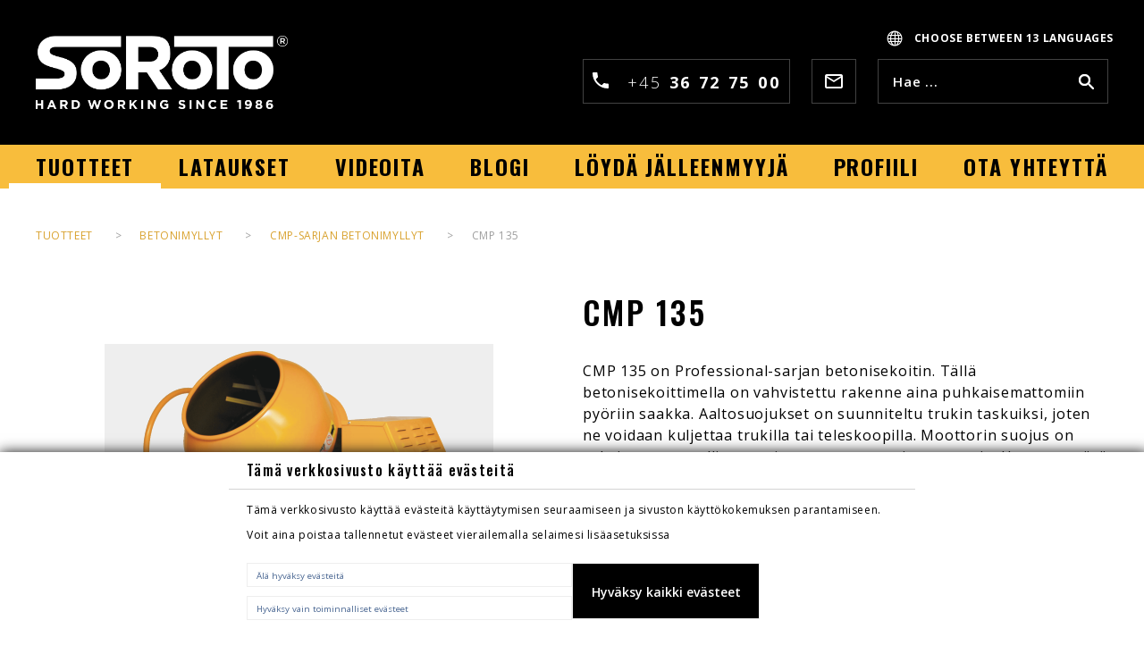

--- FILE ---
content_type: text/html; charset=utf-8
request_url: https://www.soroto.fi/tuotteet/cmp-sarjan-betonimyllyt/cmp-135
body_size: 12439
content:
<!DOCTYPE html PUBLIC "-//W3C//DTD XHTML 1.0 Transitional//EN" "http://www.w3.org/TR/xhtml1/DTD/xhtml1-transitional.dtd">
<!--
Template Name: Soroto
-->

<html xmlns="http://www.w3.org/1999/xhtml" lang='fi-FI'>
    



<head>
    <title>CMP 135</title>
<link rel="canonical" href="https://www.soroto.fi/tuotteet/cmp-sarjan-betonimyllyt/cmp-135">
<base href="https://www.soroto.fi/">



	<meta name="viewport" content="width=device-width, initial-scale=1">
    <meta http-equiv="Content-Type" content="text/html; charset=iso-8859-1">
	<meta name="msvalidate.01" content="B8AB0F13F45014296D966BDC9DAD7457">

    <!-- GTM -->
    <script>(function(w,d,s,l,i){w[l]=w[l]||[];w[l].push({'gtm.start':
    new Date().getTime(),event:'gtm.js'});var f=d.getElementsByTagName(s)[0],
    j=d.createElement(s),dl=l!='dataLayer'?'&l='+l:'';j.async=true;j.src=
    'https://www.googletagmanager.com/gtm.js?id='+i+dl;f.parentNode.insertBefore(j,f);
    })(window,document,'script','dataLayer','GTM-5C4T652');</script>
    <!-- End GTM -->



    <link rel="stylesheet" href="/Files/Templates/Designs/Soroto/css/bootstrap.min.css?ver=51217a" type="text/css">
    <link rel="stylesheet" href="/Files/Templates/Designs/Soroto/css/styles.css?ver=51223h1" type="text/css">
    <link rel="stylesheet" href="/Files/Templates/Designs/Soroto/fonts/Default_Flexset/style.css?ver=51200" type="text/css">
    <!--[if lt IE 9]>
      <script src="https://oss.maxcdn.com/html5shiv/3.7.3/html5shiv.min.js"></script>
      <script src="https://oss.maxcdn.com/respond/1.4.2/respond.min.js"></script>
    <![endif]-->
    <!-- link href="https://fonts.googleapis.com/css?family=Oswald:400,500,600,700" rel="stylesheet" -->
    <script src="https://ajax.googleapis.com/ajax/libs/jquery/1.12.4/jquery.min.js"></script>
    <!--<link href="https://fonts.googleapis.com/css?family=Exo+2:400,400i,600,600i,700,700i&amp;subset=cyrillic,latin-ext" rel="stylesheet">-->

        <link rel="icon" type="image/png" href="/Files/Templates/Designs/Soroto/images/favicon.png/">

      




<meta name="google-site-verification" content="EFLrqwVTPSR3FlcZNktCa8eSvnph9Lvva_-GAX5-SME" />
<script> (function (i, p, t, r, a, c, k) { i['WivObjKey'] = a; i[a] = i[a] || function () { i[a].q = i[a].q || [], i[a].q.push(arguments), i[a].c && i[a].c(); }, c = p.createElement(t), c.type = 'text/javascript', c.src = i.location.href.split('/')[0] + r, k = p.getElementsByTagName(t)[0], k.parentNode.insertBefore(c, k); })(window, document, 'script', '//iptrack.io/api/v1/wiv.js', 'wiv'); wiv('pageview_after_render', 'fa21dbb65ea9453fadeb99b3aeea0edc'); </script>



</head>

<body class='page-id-2128'>

<!-- GTM (noscript) -->
    <noscript><iframe src="https://www.googletagmanager.com/ns.html?id=GTM-5C4T652" height="0" width="0" style="display:none;visibility:hidden"></iframe></noscript>
<!-- End GTM (noscript) -->

<!-- Facebook Pixel Code -->
    <script>
      !function(f,b,e,v,n,t,s)
      {if(f.fbq)return;n=f.fbq=function(){n.callMethod?
      n.callMethod.apply(n,arguments):n.queue.push(arguments)};
      if(!f._fbq)f._fbq=n;n.push=n;n.loaded=!0;n.version='2.0';
      n.queue=[];t=b.createElement(e);t.async=!0;
      t.src=v;s=b.getElementsByTagName(e)[0];
      s.parentNode.insertBefore(t,s)}(window, document,'script',
      'https://connect.facebook.net/en_US/fbevents.js');
      fbq('init', '2744337505615716');
      fbq('track', 'PageView');
    </script>
	<noscript><img height="1" width="1" style="display:none" src="https://www.facebook.com/tr?id=2744337505615716&ev=PageView&noscript=1" alt=""></noscript>



<header class="wrapper">
    <div class="container">
        <div class="row vertical-align ">
            <div class="col-6 col-md-4 col-lg-3"><div>
            

              
            <a href="/"><img id="logo" src="/Files/Images/Logoer/SoRoTo_tagline-NEG.png" alt="SoRoTo logo"></a>
            
            </div></div>
            <div class="col-6 float-right">
                <ul class="nav lang-selector">


                    

                


                            <li class="flags fi mobile active">Choose language:<b> Suomi</b><img class="flag" src='/Files/Images/Flags/fi-FI.png'></li>
                            <li class="flags desktop active"><b> Choose between 13 languages</b></li>
                    <div class="other-languages">

                   

                            <li class="flags dk"><a href="//www.soroto.dk/Default.aspx?ID=5" hreflang="da">Dansk<img class="flag" src='/Files/Images/Flags/da-DK.png'></a></li>
                            <li class="flags gb"><a href="//www.soroto.com/Default.aspx?ID=12" hreflang="en">English<img class="flag" src='/Files/Images/Flags/en-GB.png'></a></li>
                            <li class="flags es"><a href="//www.soroto.es/Default.aspx?ID=1760" hreflang="es">Español<img class="flag" src='/Files/Images/Flags/es-ES.png'></a></li>
                            <li class="flags de"><a href="//www.soroto.de/Default.aspx?ID=421" hreflang="de">Deutsch<img class="flag" src='/Files/Images/Flags/de-DE.png'></a></li>
                            <li class="flags fr"><a href="//www.sorotomachinery.fr/Default.aspx?ID=1275" hreflang="fr">Français<img class="flag" src='/Files/Images/Flags/fr-FR.png'></a></li>
                            <li class="flags no"><a href="//www.sorotomachinery.no/Default.aspx?ID=2284" hreflang="nb">Norsk<img class="flag" src='/Files/Images/Flags/nb-NO.png'></a></li>
                            <li class="flags se"><a href="//www.soroto.se/Default.aspx?ID=657" hreflang="sv">Svenska<img class="flag" src='/Files/Images/Flags/sv-SE.png'></a></li>
                            <li class="flags desktop active2 fi"><a href="//www.soroto.fi/Default.aspx?ID=2128" hreflang="fi">Suomi<img class="flag" src='/Files/Images/Flags/fi-FI.png'></a></li>
                            <li class="flags nl"><a href="//www.soroto.nl/Default.aspx?ID=787" hreflang="nl">Nederlands<img class="flag" src='/Files/Images/Flags/nl-NL.png'></a></li>
                            <li class="flags pl"><a href="//www.soroto.pl/Default.aspx?ID=1910" hreflang="pl">Polski<img class="flag" src='/Files/Images/Flags/pl-PL.png'></a></li>
                            <li class="flags at"><a href="//www.soroto.at/Default.aspx?ID=2440" hreflang="de">Österreichisch<img class="flag" src='/Files/Images/Flags/de-AT.png'></a></li>
                            <li class="flags it"><a href="//www.soroto.it/Default.aspx?ID=2684" hreflang="it">Italian<img class="flag" src='/Files/Images/Flags/it-IT.png'></a></li>
                            <li class="flags pt"><a href="//soroto.pt/Default.aspx?ID=2844" hreflang="pt">Portuguese<img class="flag" src='/Files/Images/Flags/pt-PT.png'></a></li>
                    </div>
                </ul>
                <div class="mobile-hidden">
                <form class="search-form" action="/Default.aspx" method="get">   
                    <input type="hidden" name="ID" value='2140'>
                    <input type="text" class="search-field" value="" name="q" placeholder='Hae ...'>
                    <button type="submit" class="search-icon"></button> 
                </form>
                <a href='mailto:sales@soroto.dk' class="email border-around">
<svg version="1.1" xmlns="http://www.w3.org/2000/svg" xmlns:xlink="http://www.w3.org/1999/xlink" xmlns:a="http://ns.adobe.com/AdobeSVGViewerExtensions/3.0/" x="0px" y="0px" width="20px" height="16px" viewbox="0 0 20 16" style="enable-background:new 0 0 20 16;" xml:space="preserve">
<style type="text/css">
	.st0{fill:#FFFFFF;}
</style>
<defs>
</defs>
<path class="st0" d="M10,7L2,2h16L10,7z M18,14H2V4l8,5l8-5V14z M18,0H2C0.9,0,0,0.9,0,2l0,12c0,1.1,0.9,2,2,2h16c1.1,0,2-0.9,2-2V2
	C20,0.9,19.1,0,18,0"></path>
</svg>
</a>
                <a href='tel:+45 36 72 75 00' class="phone border-around">
<svg version="1.1" xmlns="http://www.w3.org/2000/svg" xmlns:xlink="http://www.w3.org/1999/xlink" xmlns:a="http://ns.adobe.com/AdobeSVGViewerExtensions/3.0/" x="0px" y="0px" width="18px" height="18px" viewbox="0 0 18 18" style="enable-background:new 0 0 18 18;" xml:space="preserve">
<style type="text/css">
	.st0{fill:#FFFFFF;}
</style>
<defs>
</defs>
<path class="st0" d="M3.6,7.8c1.4,2.8,3.8,5.1,6.6,6.6l2.2-2.2c0.3-0.3,0.7-0.4,1-0.2c1.1,0.4,2.3,0.6,3.6,0.6c0.6,0,1,0.5,1,1V17
	c0,0.5-0.4,1-1,1C7.6,18,0,10.4,0,1c0-0.6,0.5-1,1-1h3.5c0.6,0,1,0.4,1,1c0,1.3,0.2,2.4,0.6,3.6c0.1,0.4,0,0.7-0.3,1L3.6,7.8z"></path>
</svg>
 <div>+45 <b>36 72 75 00</b></div></a></div>
            </div>
        </div>
    </div>        
</header>



<div id="topmenu" class="wrapper">
    <div class="container">
        <div class="row">
            <div class="navbar-header">
                <button type="button" class="navbar-toggle collapsed" id="button-toggle">
                    <span class="sr-only">Toggle navigation</span>
                    <span class="icon-bar top-bar"></span>
                    <span class="icon-bar middle-bar"></span>
                    <span class="icon-bar bottom-bar"></span>
                </button>
            </div>
             <div class="mobile-show">
                <form class="search-form" action="/Default.aspx" method="get">   
                    <input type="hidden" name="ID" value='2140'>
                    <input type="text" class="search-field" value="" name="q" placeholder='Hae ...'>
                    <button type="submit" class="search-icon"></button> 
                </form>
                <a href='mailto:sales@soroto.dk' class="email border-around">
<svg version="1.1" xmlns="http://www.w3.org/2000/svg" xmlns:xlink="http://www.w3.org/1999/xlink" xmlns:a="http://ns.adobe.com/AdobeSVGViewerExtensions/3.0/" x="0px" y="0px" width="20px" height="16px" viewbox="0 0 20 16" style="enable-background:new 0 0 20 16;" xml:space="preserve">
<style type="text/css">
	.st0{fill:#FFFFFF;}
</style>
<defs>
</defs>
<path class="st0" d="M10,7L2,2h16L10,7z M18,14H2V4l8,5l8-5V14z M18,0H2C0.9,0,0,0.9,0,2l0,12c0,1.1,0.9,2,2,2h16c1.1,0,2-0.9,2-2V2
	C20,0.9,19.1,0,18,0"></path>
</svg>
</a>
                <a href='tel:+45 36 72 75 00' class="phone border-around">
<svg version="1.1" xmlns="http://www.w3.org/2000/svg" xmlns:xlink="http://www.w3.org/1999/xlink" xmlns:a="http://ns.adobe.com/AdobeSVGViewerExtensions/3.0/" x="0px" y="0px" width="18px" height="18px" viewbox="0 0 18 18" style="enable-background:new 0 0 18 18;" xml:space="preserve">
<style type="text/css">
	.st0{fill:#FFFFFF;}
</style>
<defs>
</defs>
<path class="st0" d="M3.6,7.8c1.4,2.8,3.8,5.1,6.6,6.6l2.2-2.2c0.3-0.3,0.7-0.4,1-0.2c1.1,0.4,2.3,0.6,3.6,0.6c0.6,0,1,0.5,1,1V17
	c0,0.5-0.4,1-1,1C7.6,18,0,10.4,0,1c0-0.6,0.5-1,1-1h3.5c0.6,0,1,0.4,1,1c0,1.3,0.2,2.4,0.6,3.6c0.1,0.4,0,0.7-0.3,1L3.6,7.8z"></path>
</svg>
 <div>+45 <b>36 72 75 00</b></div></a></div>
            <div class="col-12" id="main-menu-container">  
                <div class="topmenu">
                    
                    <ul class="nav nav-pills">
  <li class="active have-children produkter">
    <a href="/tuotteet">
      <p>TUOTTEET</p>
    </a>
    <div class="toggle-children"> </div>
    <ul>
      <li class="have-children">
        <a href="/tuotteet/smartcutter-8">
          <p>SmartCutter</p>
        </a>
        <div class="toggle-children"> </div>
        <ul>
          <li>
            <a href="/tuotteet/smartcutter-8/smartcutter">
              <p>SmartCutter</p>
            </a>
          </li>
        </ul>
      </li>
      <li class="have-children">
        <a href="/tuotteet/tasosekoitin">
          <p>TASOSEKOITIN</p>
        </a>
        <div class="toggle-children"> </div>
        <ul>
          <li>
            <a href="/tuotteet/tasosekoitin/tasosekoitin-40-l">
              <p>TASOSEKOITIN 40 L</p>
            </a>
          </li>
          <li>
            <a href="/tuotteet/tasosekoitin/tasosekoitin-80-l">
              <p>TASOSEKOITIN 80 L</p>
            </a>
          </li>
          <li>
            <a href="/tuotteet/tasosekoitin/tasosekoitin-100-l">
              <p>TASOSEKOITIN 100 L</p>
            </a>
          </li>
          <li>
            <a href="/tuotteet/tasosekoitin/tasosekoitin-120-l">
              <p>TASOSEKOITIN 120 L</p>
            </a>
          </li>
          <li>
            <a href="/tuotteet/tasosekoitin/tasosekoitin-200-l">
              <p>TASOSEKOITIN 200 L</p>
            </a>
          </li>
          <li>
            <a href="/tuotteet/tasosekoitin/tasosekoitin-300-l">
              <p>TASOSEKOITIN 300 L</p>
            </a>
          </li>
          <li>
            <a href="/tuotteet/tasosekoitin/65-light-tasosekoitin">
              <p>65-LIGHT TASOSEKOITIN</p>
            </a>
          </li>
          <li>
            <a href="/tuotteet/tasosekoitin/soroto-dust-controller">
              <p>SoRoTo® Dust Controller</p>
            </a>
          </li>
          <li>
            <a href="/tuotteet/tasosekoitin/turbovarsi">
              <p>TURBOVARSI</p>
            </a>
          </li>
          <li>
            <a href="/tuotteet/tasosekoitin/kumilastoilla-varustetut-sekoitusvarret">
              <p>KUMILASTOILLA VARUSTETUT SEKOITUSVARRET</p>
            </a>
          </li>
          <li class="have-children">
            <a href="/tuotteet/soroto-tasosekoittimien-lisavarusteet">
              <p>SoRoTo®-tasosekoittimien lisävarusteet</p>
            </a>
            <div class="toggle-children"> </div>
            <ul>
              <li>
                <a href="/tuotteet/soroto-tasosekoittimien-lisavarusteet/soroto-dust-controller">
                  <p>SoRoTo® Dust Controller</p>
                </a>
              </li>
              <li>
                <a href="/tuotteet/soroto-tasosekoittimien-lisavarusteet/kumilastoilla-varustetut-sekoitusvarret">
                  <p>KUMILASTOILLA VARUSTETUT SEKOITUSVARRET</p>
                </a>
              </li>
              <li>
                <a href="/tuotteet/soroto-tasosekoittimien-lisavarusteet/turbovarsi">
                  <p>TURBOVARSI</p>
                </a>
              </li>
              <li>
                <a href="/tuotteet/soroto-tasosekoittimien-lisavarusteet/ce-kaapeli-10-m">
                  <p>CE-KAAPELI 10 M</p>
                </a>
              </li>
            </ul>
          </li>
        </ul>
      </li>
      <li class="have-children">
        <a href="/tuotteet/hihnakuljettimet">
          <p>HIHNAKULJETTIMET</p>
        </a>
        <div class="toggle-children"> </div>
        <ul>
          <li>
            <a href="/tuotteet/hihnakuljettimet/hihnakuljetin-8-0-m">
              <p>HIHNAKULJETIN 8,0 M</p>
            </a>
          </li>
          <li>
            <a href="/tuotteet/hihnakuljettimet/hihnakuljetin-6-0-m">
              <p>HIHNAKULJETIN 6,0 M</p>
            </a>
          </li>
          <li>
            <a href="/tuotteet/hihnakuljettimet/hihnakuljetin-4-5-m">
              <p>HIHNAKULJETIN 4,5 M</p>
            </a>
          </li>
          <li>
            <a href="/tuotteet/hihnakuljettimet/hihnakuljetin-3-3-m">
              <p>HIHNAKULJETIN 3,3 M</p>
            </a>
          </li>
          <li>
            <a href="/tuotteet/hihnakuljettimet/hihnakuljetin-2-0-m">
              <p>HIHNAKULJETIN 2,0 M</p>
            </a>
          </li>
          <li>
            <a href="/tuotteet/hihnakuljettimet/flatbelt-hihnakuljettimet">
              <p>Flatbelt HIHNAKULJETTIMET</p>
            </a>
          </li>
          <li>
            <a href="/tuotteet/hihnakuljettimet/nostopaikat">
              <p>NOSTOPAIKAT</p>
            </a>
          </li>
          <li>
            <a href="/tuotteet/hihnakuljettimet/syoettoesuppilo-kottikarryja-varten">
              <p>SYÖTTÖSUPPILO KOTTIKÄRRYJÄ VARTEN</p>
            </a>
          </li>
          <li>
            <a href="/tuotteet/hihnakuljettimet/jatkojohto-230v-sarjoittamiseen">
              <p>JATKOJOHTO (230V) SARJOITTAMISEEN</p>
            </a>
          </li>
          <li>
            <a href="/tuotteet/hihnakuljettimet/pvc-kuljetinhihna-korkeilla-kannattimilla">
              <p>PVC-KULJETINHIHNA KORKEILLA KANNATTIMILLA</p>
            </a>
          </li>
          <li class="have-children">
            <a href="/tuotteet/soroton-hihnakuljettimien-lisavarusteet">
              <p>SOROTON HIHNAKULJETTIMIEN® LISÄVARUSTEET</p>
            </a>
            <div class="toggle-children"> </div>
            <ul>
              <li>
                <a href="/tuotteet/soroton-hihnakuljettimien-lisavarusteet/nostopaikat">
                  <p>NOSTOPAIKAT</p>
                </a>
              </li>
              <li>
                <a href="/tuotteet/soroton-hihnakuljettimien-lisavarusteet/syoettoesuppilo-kottikarryja-varten">
                  <p>SYÖTTÖSUPPILO KOTTIKÄRRYJÄ VARTEN</p>
                </a>
              </li>
              <li>
                <a href="/tuotteet/soroton-hihnakuljettimien-lisavarusteet/jatkojohto-230v-sarjoittamiseen">
                  <p>JATKOJOHTO (230V) SARJOITTAMISEEN</p>
                </a>
              </li>
              <li>
                <a href="/tuotteet/soroton-hihnakuljettimien-lisavarusteet/pvc-kuljetinhihna-korkeilla-kannattimilla">
                  <p>PVC-KULJETINHIHNA KORKEILLA KANNATTIMILLA</p>
                </a>
              </li>
              <li>
                <a href="/tuotteet/soroton-hihnakuljettimien-lisavarusteet/pvc-kuljetinhihnat-ilman-kantajia">
                  <p>PVC-KULJETINHIHNAT ILMAN KANTAJIA</p>
                </a>
              </li>
            </ul>
          </li>
        </ul>
      </li>
      <li class="active have-children">
        <a href="/tuotteet/betonimyllyt">
          <p>BETONIMYLLYT</p>
        </a>
        <div class="toggle-children"> </div>
        <ul>
          <li class="have-children">
            <a href="/tuotteet/cme-sarjan-betonimyllyt">
              <p>CME-SARJAN BETONIMYLLYT</p>
            </a>
            <div class="toggle-children"> </div>
            <ul>
              <li>
                <a href="/tuotteet/cme-sarjan-betonimyllyt/cme-100">
                  <p>CME 100</p>
                </a>
              </li>
              <li>
                <a href="/tuotteet/cme-sarjan-betonimyllyt/cme-125">
                  <p>CME 125</p>
                </a>
              </li>
            </ul>
          </li>
          <li class="have-children">
            <a href="/tuotteet/cms-sarjan-betonimyllyt">
              <p>CMS-SARJAN BETONIMYLLYT</p>
            </a>
            <div class="toggle-children"> </div>
            <ul>
              <li>
                <a href="/tuotteet/cms-sarjan-betonimyllyt/cms-130l">
                  <p>CMS 130L</p>
                </a>
              </li>
              <li>
                <a href="/tuotteet/cms-sarjan-betonimyllyt/cms-150l">
                  <p>CMS 150L</p>
                </a>
              </li>
            </ul>
          </li>
          <li class="active have-children">
            <a href="/tuotteet/cmp-sarjan-betonimyllyt">
              <p>CMP-SARJAN BETONIMYLLYT</p>
            </a>
            <div class="toggle-children"> </div>
            <ul>
              <li class="active current">
                <a href="/tuotteet/cmp-sarjan-betonimyllyt/cmp-135">
                  <p>CMP 135</p>
                </a>
              </li>
              <li>
                <a href="/tuotteet/cmp-sarjan-betonimyllyt/cmp-150">
                  <p>CMP 150</p>
                </a>
              </li>
              <li>
                <a href="/tuotteet/cmp-sarjan-betonimyllyt/cmp-160d">
                  <p>CMP 160D</p>
                </a>
              </li>
            </ul>
          </li>
          <li class="have-children">
            <a href="/tuotteet/cmx-sarjan-betonimyllyt">
              <p>CMX-SARJAN BETONIMYLLYT</p>
            </a>
            <div class="toggle-children"> </div>
            <ul>
              <li>
                <a href="/tuotteet/cmx-sarjan-betonimyllyt/cmx-200">
                  <p>CMX 200</p>
                </a>
              </li>
              <li>
                <a href="/tuotteet/cmx-sarjan-betonimyllyt/cmx-255">
                  <p>CMX 255</p>
                </a>
              </li>
              <li>
                <a href="/tuotteet/cmx-sarjan-betonimyllyt/cmx-290s">
                  <p>CMX 290S</p>
                </a>
              </li>
              <li>
                <a href="/tuotteet/cmx-sarjan-betonimyllyt/cmx-390s">
                  <p>CMX 390S</p>
                </a>
              </li>
            </ul>
          </li>
          <li class="have-children">
            <a href="/tuotteet/cmg-sarjan-betonimyllyt">
              <p>CMG-SARJAN BETONIMYLLYT</p>
            </a>
            <div class="toggle-children"> </div>
            <ul>
              <li>
                <a href="/tuotteet/cmg-sarjan-betonimyllyt/cmg-160">
                  <p>CMG 160</p>
                </a>
              </li>
              <li>
                <a href="/tuotteet/cmg-sarjan-betonimyllyt/cmg-210">
                  <p>CMG 210</p>
                </a>
              </li>
              <li>
                <a href="/tuotteet/cmg-sarjan-betonimyllyt/cmg-300-t">
                  <p>CMG 300-T</p>
                </a>
              </li>
            </ul>
          </li>
          <li class="have-children">
            <a href="/tuotteet/cmw-sarjan-betonimyllyt">
              <p>CMW-SARJAN BETONIMYLLYT</p>
            </a>
            <div class="toggle-children"> </div>
            <ul>
              <li>
                <a href="/tuotteet/cmw-sarjan-betonimyllyt/cmw-110">
                  <p>CMW 110</p>
                </a>
              </li>
              <li>
                <a href="/tuotteet/cmw-sarjan-betonimyllyt/cmw-130">
                  <p>CMW 130</p>
                </a>
              </li>
            </ul>
          </li>
          <li class="have-children">
            <a href="/tuotteet/cmt-sarjan-betonimyllyt">
              <p>CMT-SARJAN BETONIMYLLYT</p>
            </a>
            <div class="toggle-children"> </div>
            <ul>
              <li>
                <a href="/tuotteet/cmt-sarjan-betonimyllyt/cmt-200">
                  <p>CMT 200</p>
                </a>
              </li>
              <li>
                <a href="/tuotteet/cmt-sarjan-betonimyllyt/cmt-210-45">
                  <p>CMT 210-45</p>
                </a>
              </li>
              <li>
                <a href="/tuotteet/cmt-sarjan-betonimyllyt/cmt-300">
                  <p>CMT 300</p>
                </a>
              </li>
              <li>
                <a href="/tuotteet/cmt-sarjan-betonimyllyt/cmt-300-45">
                  <p>CMT 300-45</p>
                </a>
              </li>
              <li>
                <a href="/tuotteet/cmt-sarjan-betonimyllyt/cmt-340">
                  <p>CMT 340</p>
                </a>
              </li>
              <li>
                <a href="/tuotteet/cmt-sarjan-betonimyllyt/cmt-390">
                  <p>CMT 390</p>
                </a>
              </li>
            </ul>
          </li>
          <li class="have-children">
            <a href="/tuotteet/cmf-sarjan-betonimyllyt">
              <p>CMF-SARJAN BETONIMYLLYT</p>
            </a>
            <div class="toggle-children"> </div>
            <ul>
              <li>
                <a href="/tuotteet/cmf-sarjan-betonimyllyt/cmf-290">
                  <p>CMF 290</p>
                </a>
              </li>
              <li>
                <a href="/tuotteet/cmf-sarjan-betonimyllyt/cmf-390">
                  <p>CMF 390</p>
                </a>
              </li>
            </ul>
          </li>
          <li class="have-children">
            <a href="/tuotteet/cmr-sarjan-betonmyllyt">
              <p>CMR-SARJAN BETONMYLLYT</p>
            </a>
            <div class="toggle-children"> </div>
            <ul>
              <li>
                <a href="/tuotteet/cmr-sarjan-betonmyllyt/cmr-500l">
                  <p>CMR 500L</p>
                </a>
              </li>
              <li>
                <a href="/tuotteet/cmr-sarjan-betonmyllyt/cmr-700l">
                  <p>CMR 700L</p>
                </a>
              </li>
              <li>
                <a href="/tuotteet/cmr-sarjan-betonmyllyt/cmr-900l">
                  <p>CMR 900L</p>
                </a>
              </li>
            </ul>
          </li>
          <li class="have-children">
            <a href="/tuotteet/cmh-sarjan-betonmyllyt">
              <p>CMH-SARJAN BETONMYLLYT</p>
            </a>
            <div class="toggle-children"> </div>
            <ul>
              <li>
                <a href="/tuotteet/cmh-sarjan-betonmyllyt/cmh-320">
                  <p>CMH 320</p>
                </a>
              </li>
              <li>
                <a href="/tuotteet/cmh-sarjan-betonmyllyt/cmh-420">
                  <p>CMH 420</p>
                </a>
              </li>
            </ul>
          </li>
        </ul>
      </li>
      <li class="have-children">
        <a href="/tuotteet/sekoituskoneet">
          <p>SEKOITUSKONEET</p>
        </a>
        <div class="toggle-children"> </div>
        <ul>
          <li>
            <a href="/tuotteet/sekoituskoneet/copy-of-1400w-roerevaerk-soroto-mix">
              <p>Copy of 1400W Røreværk SoRoTo® Mix</p>
            </a>
          </li>
          <li>
            <a href="/tuotteet/sekoituskoneet/soroto-mix-1300w-sekoituskone">
              <p>SOROTO® MIX 1300W -SEKOITUSKONE</p>
            </a>
          </li>
          <li>
            <a href="/tuotteet/sekoituskoneet/soroto-mix-1220w-sekoituskone">
              <p>SOROTO® MIX 1220W -SEKOITUSKONE</p>
            </a>
          </li>
          <li>
            <a href="/tuotteet/sekoituskoneet/soroto-mix-850w-sekoituskone">
              <p>SOROTO® MIX 850W -SEKOITUSKONE</p>
            </a>
          </li>
          <li>
            <a href="/tuotteet/sekoituskoneet/sovitin-jossa-on-2-sisakierretta-m14">
              <p>SOVITIN, JOSSA ON 2 SISÄKIERRETTÄ (M14)</p>
            </a>
          </li>
          <li>
            <a href="/tuotteet/sekoituskoneet/sovitin-jossa-on-2-ulkokierretta-m14">
              <p>SOVITIN, JOSSA ON 2 ULKOKIERRETTÄ (M14)</p>
            </a>
          </li>
        </ul>
      </li>
      <li class="have-children">
        <a href="/tuotteet/sekoitusvispilat">
          <p>SEKOITUSVISPILÄT</p>
        </a>
        <div class="toggle-children"> </div>
        <ul>
          <li class="have-children">
            <a href="/tuotteet/flow">
              <p>FLOW</p>
            </a>
            <div class="toggle-children"> </div>
            <ul>
              <li>
                <a href="/tuotteet/flow/ba60r-sekoitusmela">
                  <p>BA60R -sekoitusmela</p>
                </a>
              </li>
              <li>
                <a href="/tuotteet/flow/ba-70k-sekoitusvispila">
                  <p>BA 70k -sekoitusvispilä</p>
                </a>
              </li>
              <li>
                <a href="/tuotteet/flow/ba-95-sekoitusvispila">
                  <p>BA 95 -sekoitusvispilä</p>
                </a>
              </li>
            </ul>
          </li>
          <li class="have-children">
            <a href="/tuotteet/turboflow">
              <p>TURBOFLOW</p>
            </a>
            <div class="toggle-children"> </div>
            <ul>
              <li>
                <a href="/tuotteet/turboflow/ba-85k-sekoitusvispila">
                  <p>BA 85k -sekoitusvispilä</p>
                </a>
              </li>
            </ul>
          </li>
          <li class="have-children">
            <a href="/tuotteet/twin">
              <p>TWIN</p>
            </a>
            <div class="toggle-children"> </div>
            <ul>
              <li>
                <a href="/tuotteet/twin/ba-80k-sekoitusvispila">
                  <p>BA 80k -sekoitusvispilä</p>
                </a>
              </li>
              <li>
                <a href="/tuotteet/twin/ba-100k-sekoitusvispila">
                  <p>BA 100k -sekoitusvispilä</p>
                </a>
              </li>
            </ul>
          </li>
          <li class="have-children">
            <a href="/tuotteet/expert">
              <p>EXPERT</p>
            </a>
            <div class="toggle-children"> </div>
            <ul>
              <li>
                <a href="/tuotteet/expert/sa-120-sekoitusvispila">
                  <p>SA 120 -sekoitusvispilä</p>
                </a>
              </li>
              <li>
                <a href="/tuotteet/expert/sa-120-neg-sekoitusvispila">
                  <p>SA 120 NEG. -SEKOITUSVISPILÄ</p>
                </a>
              </li>
            </ul>
          </li>
          <li class="have-children">
            <a href="/tuotteet/screw">
              <p>SCREW</p>
            </a>
            <div class="toggle-children"> </div>
            <ul>
              <li>
                <a href="/tuotteet/screw/ga-90k-sekoitusvispila">
                  <p>GA 90k -sekoitusvispilä</p>
                </a>
              </li>
              <li>
                <a href="/tuotteet/screw/ga-120k-sekoitusvispila">
                  <p>GA 120k -sekoitusvispilä</p>
                </a>
              </li>
              <li>
                <a href="/tuotteet/screw/ga-120-sekoitusvispila">
                  <p>GA 120 -SEKOITUSVISPILÄ</p>
                </a>
              </li>
              <li>
                <a href="/tuotteet/screw/ga-140-sekoitusvispila">
                  <p>GA 140 -SEKOITUSVISPILÄ</p>
                </a>
              </li>
            </ul>
          </li>
          <li class="have-children">
            <a href="/tuotteet/adaptere">
              <p>Adaptere</p>
            </a>
            <div class="toggle-children"> </div>
            <ul>
              <li>
                <a href="/tuotteet/adaptere/sovitin-jossa-on-2-sisakierretta-m14">
                  <p>SOVITIN, JOSSA ON 2 SISÄKIERRETTÄ (M14)</p>
                </a>
              </li>
              <li>
                <a href="/tuotteet/adaptere/sovitin-jossa-on-2-ulkokierretta-m14">
                  <p>SOVITIN, JOSSA ON 2 ULKOKIERRETTÄ (M14)</p>
                </a>
              </li>
            </ul>
          </li>
        </ul>
      </li>
      <li class="have-children">
        <a href="/tuotteet/poeytasahat">
          <p>PÖYTÄSAHAT</p>
        </a>
        <div class="toggle-children"> </div>
        <ul>
          <li>
            <a href="/tuotteet/poeytasahat/sps-poeytasahasarja">
              <p>SPS-PÖYTÄSAHASARJA</p>
            </a>
          </li>
          <li>
            <a href="/tuotteet/poeytasahat/svs-poeytasahasarja">
              <p>SVS-PÖYTÄSAHASARJA</p>
            </a>
          </li>
          <li>
            <a href="/tuotteet/poeytasahat/sds-poeytasahasarja">
              <p>SDS-PÖYTÄSAHASARJA</p>
            </a>
          </li>
          <li>
            <a href="/tuotteet/poeytasahat/sbs-poeytasahasarja">
              <p>SBS-PÖYTÄSAHASARJA</p>
            </a>
          </li>
          <li>
            <a href="/tuotteet/poeytasahat/sms-poeytasahasarja">
              <p>SMS-PÖYTÄSAHASARJA</p>
            </a>
          </li>
          <li>
            <a href="/tuotteet/poeytasahat/copy-of-svs-svs350-125">
              <p>Copy of SVS - SVS350-125</p>
            </a>
          </li>
        </ul>
      </li>
      <li class="have-children">
        <a href="/tuotteet/timanttiterat">
          <p>TIMANTTITERÄT</p>
        </a>
        <div class="toggle-children"> </div>
        <ul>
          <li>
            <a href="/tuotteet/timanttiterat/graniitti">
              <p>GRANIITTI</p>
            </a>
          </li>
          <li>
            <a href="/tuotteet/timanttiterat/vakiomalli">
              <p>VAKIOMALLI</p>
            </a>
          </li>
          <li>
            <a href="/tuotteet/timanttiterat/universaali-turbo">
              <p>UNIVERSAALI TURBO</p>
            </a>
          </li>
          <li>
            <a href="/tuotteet/timanttiterat/universaali-hiljainen">
              <p>UNIVERSAALI HILJAINEN</p>
            </a>
          </li>
          <li>
            <a href="/tuotteet/timanttiterat/hiekkakivi">
              <p>HIEKKAKIVI</p>
            </a>
          </li>
          <li>
            <a href="/tuotteet/timanttiterat/marmori">
              <p>MARMORI</p>
            </a>
          </li>
          <li>
            <a href="/tuotteet/timanttiterat/keramiikka">
              <p>KERAMIIKKA</p>
            </a>
          </li>
          <li>
            <a href="/tuotteet/timanttiterat/betoni-standardi">
              <p>BETONI STANDARDI</p>
            </a>
          </li>
          <li>
            <a href="/tuotteet/timanttiterat/betoni-kova">
              <p>BETONI KOVA</p>
            </a>
          </li>
        </ul>
      </li>
      <li class="have-children">
        <a href="/tuotteet/sito-yhdistelmapumppu">
          <p>SITO YHDISTELMÄPUMPPU</p>
        </a>
        <div class="toggle-children"> </div>
        <ul>
          <li>
            <a href="/tuotteet/sito-yhdistelmapumppu/soroto-combi-p750-yhdistelmapumppu">
              <p>SOROTO® COMBI P750 -YHDISTELMÄPUMPPU</p>
            </a>
          </li>
          <li>
            <a href="/tuotteet/sito-yhdistelmapumppu/soroto-combi-p400-yhdistelmapumppu">
              <p>SOROTO® COMBI P400 -YHDISTELMÄPUMPPU</p>
            </a>
          </li>
        </ul>
      </li>
      <li class="have-children">
        <a href="/tuotteet/h-ampari">
          <p>H-Ämpäri</p>
        </a>
        <div class="toggle-children"> </div>
        <ul>
          <li>
            <a href="/tuotteet/h-ampari/soroto-h-ampari">
              <p>SoRoTo® H-Ämpäri</p>
            </a>
          </li>
          <li>
            <a href="/tuotteet/h-ampari/soroto-tiililevy">
              <p>SoRoTo® Tiililevy </p>
            </a>
          </li>
        </ul>
      </li>
    </ul>
  </li>
  <li class="have-children">
    <a href="/lataukset">
      <p>LATAUKSET</p>
    </a>
    <div class="toggle-children"> </div>
    <ul>
      <li>
        <a href="/lataukset/tuoteluettelot">
          <p>TUOTELUETTELOT</p>
        </a>
      </li>
      <li>
        <a href="/lataukset/kayttoeoppaat">
          <p>KÄYTTÖOPPAAT</p>
        </a>
      </li>
      <li>
        <a href="/lataukset/varaosaluettelot">
          <p>VARAOSALUETTELOT</p>
        </a>
      </li>
    </ul>
  </li>
  <li>
    <a href="/videoita">
      <p>VIDEOITA</p>
    </a>
  </li>
  <li class="have-children">
    <a href="/blogi">
      <p>BLOGI</p>
    </a>
    <div class="toggle-children"> </div>
    <ul>
      <li>
        <a href="/blogi/blog">
          <p>Blog</p>
        </a>
      </li>
      <li>
        <a href="/blogi/ukk">
          <p>UKK</p>
        </a>
      </li>
    </ul>
  </li>
  <li>
    <a href="/loeyda-jalleenmyyja">
      <p>LÖYDÄ JÄLLEENMYYJÄ</p>
    </a>
  </li>
  <li class="have-children">
    <a href="/profiili">
      <p>Profiili</p>
    </a>
    <div class="toggle-children"> </div>
    <ul>
      <li>
        <a href="/profiili/historia">
          <p>Historia</p>
        </a>
      </li>
      <li>
        <a href="/profiili/impressum">
          <p>IMPRESSUM</p>
        </a>
      </li>
    </ul>
  </li>
  <li>
    <a href="/ota-yhteytta">
      <p>OTA YHTEYTTÄ</p>
    </a>
  </li>
</ul> 
                    
                </div>    
            </div>
        </div>
    </div>
    
<div id='block-block-294' class="block-image-background " style='background-image:none;'>
    <div class="fullwidth">
        <div class="row">
            <div class="content">
                <div class="paragraph container">
                    
                </div>
                <div class="module">
                    

<div class="second-level">
    <div class="container">
        <div class="row">
            <div class="col-12 col-sm-6 col-md-4">    
                <a href='Default.aspx?ID=2128&GroupID=GROUP1'>
                    <div><img src='/Files//Images/Ikoner/tvangsblandere.png'></div>
                    <p>TASOSEKOITIN</p>
                </a>
            </div>
            <div class="col-12 col-sm-6 col-md-4">    
                <a href='Default.aspx?ID=2128&GroupID=GROUP66'>
                    <div><img src='/Files//Images/SC_Icon_100x100px@3x.png'></div>
                    <p>SmartCutter</p>
                </a>
            </div>
            <div class="col-12 col-sm-6 col-md-4">    
                <a href='Default.aspx?ID=2128&GroupID=GROUP7'>
                    <div><img src='/Files//Images/Ikoner/transportband.png'></div>
                    <p>HIHNAKULJETTIMET</p>
                </a>
            </div>
            <div class="col-12 col-sm-6 col-md-4">    
                <a href='Default.aspx?ID=2128&GroupID=GROUP3'>
                    <div><img src='/Files//Images/Ikoner/trombleblandere.png'></div>
                    <p>BETONIMYLLYT</p>
                </a>
            </div>
            <div class="col-12 col-sm-6 col-md-4">    
                <a href='Default.aspx?ID=2128&GroupID=GROUP10'>
                    <div><img src='/Files//Images/Ikoner/piskeris.png'></div>
                    <p>SEKOITUSVISPILÄT</p>
                </a>
            </div>
            <div class="col-12 col-sm-6 col-md-4">    
                <a href='Default.aspx?ID=2128&GroupID=GROUP12'>
                    <div><img src='/Files//Images/Ikoner/rorevaerk.png'></div>
                    <p>SEKOITUSKONEET</p>
                </a>
            </div>
            <div class="col-12 col-sm-6 col-md-4">    
                <a href='Default.aspx?ID=2128&GroupID=GROUP63'>
                    <div><img src='/Files//Images/Ikoner/ H- balje IKON_lille 100 x 100.png'></div>
                    <p>H-Ämpäri</p>
                </a>
            </div>
            <div class="col-12 col-sm-6 col-md-4">    
                <a href='Default.aspx?ID=2128&GroupID=GROUP11'>
                    <div><img src='/Files//Images/Ikoner/pumper.png'></div>
                    <p>SITO YHDISTELMÄPUMPPU</p>
                </a>
            </div>
            <div class="col-12 col-sm-6 col-md-4">    
                <a href='Default.aspx?ID=2128&GroupID=GROUP8'>
                    <div><img src='/Files//Images/Ikoner/vadskaerere.png'></div>
                    <p>PÖYTÄSAHAT</p>
                </a>
            </div>
            <div class="col-12 col-sm-6 col-md-4">    
                <a href='Default.aspx?ID=2128&GroupID=GROUP22'>
                    <div><img src='/Files//Images/Ikoner/diamantklinger.png'></div>
                    <p>TIMANTTITERÄT</p>
                </a>
            </div>
        </div>
    </div>
</div>


                </div>
                <div class="content col-12 col-sm-8"></div>
            </div>
        </div>
    </div>
</div>

</div>












<div class="slider-container">
    <div class="mobile-show mobile-slider">
    <div id="main-menu-container-menu">  
        <div class="topmenu">
            <div class="back-to-main">Hovedmenu</div>
                <ul class="nav nav-pills">
  <li class="active have-children produkter">
    <a href="/tuotteet">
      <p>TUOTTEET</p>
    </a>
    <div class="toggle-children"> </div>
    <ul>
      <li class="have-children">
        <a href="/tuotteet/smartcutter-8">
          <p>SmartCutter</p>
        </a>
        <div class="toggle-children"> </div>
        <ul>
          <li>
            <a href="/tuotteet/smartcutter-8/smartcutter">
              <p>SmartCutter</p>
            </a>
          </li>
        </ul>
      </li>
      <li class="have-children">
        <a href="/tuotteet/tasosekoitin">
          <p>TASOSEKOITIN</p>
        </a>
        <div class="toggle-children"> </div>
        <ul>
          <li>
            <a href="/tuotteet/tasosekoitin/tasosekoitin-40-l">
              <p>TASOSEKOITIN 40 L</p>
            </a>
          </li>
          <li>
            <a href="/tuotteet/tasosekoitin/tasosekoitin-80-l">
              <p>TASOSEKOITIN 80 L</p>
            </a>
          </li>
          <li>
            <a href="/tuotteet/tasosekoitin/tasosekoitin-100-l">
              <p>TASOSEKOITIN 100 L</p>
            </a>
          </li>
          <li>
            <a href="/tuotteet/tasosekoitin/tasosekoitin-120-l">
              <p>TASOSEKOITIN 120 L</p>
            </a>
          </li>
          <li>
            <a href="/tuotteet/tasosekoitin/tasosekoitin-200-l">
              <p>TASOSEKOITIN 200 L</p>
            </a>
          </li>
          <li>
            <a href="/tuotteet/tasosekoitin/tasosekoitin-300-l">
              <p>TASOSEKOITIN 300 L</p>
            </a>
          </li>
          <li>
            <a href="/tuotteet/tasosekoitin/65-light-tasosekoitin">
              <p>65-LIGHT TASOSEKOITIN</p>
            </a>
          </li>
          <li>
            <a href="/tuotteet/tasosekoitin/soroto-dust-controller">
              <p>SoRoTo® Dust Controller</p>
            </a>
          </li>
          <li>
            <a href="/tuotteet/tasosekoitin/turbovarsi">
              <p>TURBOVARSI</p>
            </a>
          </li>
          <li>
            <a href="/tuotteet/tasosekoitin/kumilastoilla-varustetut-sekoitusvarret">
              <p>KUMILASTOILLA VARUSTETUT SEKOITUSVARRET</p>
            </a>
          </li>
          <li class="have-children">
            <a href="/tuotteet/soroto-tasosekoittimien-lisavarusteet">
              <p>SoRoTo®-tasosekoittimien lisävarusteet</p>
            </a>
            <div class="toggle-children"> </div>
            <ul>
              <li>
                <a href="/tuotteet/soroto-tasosekoittimien-lisavarusteet/soroto-dust-controller">
                  <p>SoRoTo® Dust Controller</p>
                </a>
              </li>
              <li>
                <a href="/tuotteet/soroto-tasosekoittimien-lisavarusteet/kumilastoilla-varustetut-sekoitusvarret">
                  <p>KUMILASTOILLA VARUSTETUT SEKOITUSVARRET</p>
                </a>
              </li>
              <li>
                <a href="/tuotteet/soroto-tasosekoittimien-lisavarusteet/turbovarsi">
                  <p>TURBOVARSI</p>
                </a>
              </li>
              <li>
                <a href="/tuotteet/soroto-tasosekoittimien-lisavarusteet/ce-kaapeli-10-m">
                  <p>CE-KAAPELI 10 M</p>
                </a>
              </li>
            </ul>
          </li>
        </ul>
      </li>
      <li class="have-children">
        <a href="/tuotteet/hihnakuljettimet">
          <p>HIHNAKULJETTIMET</p>
        </a>
        <div class="toggle-children"> </div>
        <ul>
          <li>
            <a href="/tuotteet/hihnakuljettimet/hihnakuljetin-8-0-m">
              <p>HIHNAKULJETIN 8,0 M</p>
            </a>
          </li>
          <li>
            <a href="/tuotteet/hihnakuljettimet/hihnakuljetin-6-0-m">
              <p>HIHNAKULJETIN 6,0 M</p>
            </a>
          </li>
          <li>
            <a href="/tuotteet/hihnakuljettimet/hihnakuljetin-4-5-m">
              <p>HIHNAKULJETIN 4,5 M</p>
            </a>
          </li>
          <li>
            <a href="/tuotteet/hihnakuljettimet/hihnakuljetin-3-3-m">
              <p>HIHNAKULJETIN 3,3 M</p>
            </a>
          </li>
          <li>
            <a href="/tuotteet/hihnakuljettimet/hihnakuljetin-2-0-m">
              <p>HIHNAKULJETIN 2,0 M</p>
            </a>
          </li>
          <li>
            <a href="/tuotteet/hihnakuljettimet/flatbelt-hihnakuljettimet">
              <p>Flatbelt HIHNAKULJETTIMET</p>
            </a>
          </li>
          <li>
            <a href="/tuotteet/hihnakuljettimet/nostopaikat">
              <p>NOSTOPAIKAT</p>
            </a>
          </li>
          <li>
            <a href="/tuotteet/hihnakuljettimet/syoettoesuppilo-kottikarryja-varten">
              <p>SYÖTTÖSUPPILO KOTTIKÄRRYJÄ VARTEN</p>
            </a>
          </li>
          <li>
            <a href="/tuotteet/hihnakuljettimet/jatkojohto-230v-sarjoittamiseen">
              <p>JATKOJOHTO (230V) SARJOITTAMISEEN</p>
            </a>
          </li>
          <li>
            <a href="/tuotteet/hihnakuljettimet/pvc-kuljetinhihna-korkeilla-kannattimilla">
              <p>PVC-KULJETINHIHNA KORKEILLA KANNATTIMILLA</p>
            </a>
          </li>
          <li class="have-children">
            <a href="/tuotteet/soroton-hihnakuljettimien-lisavarusteet">
              <p>SOROTON HIHNAKULJETTIMIEN® LISÄVARUSTEET</p>
            </a>
            <div class="toggle-children"> </div>
            <ul>
              <li>
                <a href="/tuotteet/soroton-hihnakuljettimien-lisavarusteet/nostopaikat">
                  <p>NOSTOPAIKAT</p>
                </a>
              </li>
              <li>
                <a href="/tuotteet/soroton-hihnakuljettimien-lisavarusteet/syoettoesuppilo-kottikarryja-varten">
                  <p>SYÖTTÖSUPPILO KOTTIKÄRRYJÄ VARTEN</p>
                </a>
              </li>
              <li>
                <a href="/tuotteet/soroton-hihnakuljettimien-lisavarusteet/jatkojohto-230v-sarjoittamiseen">
                  <p>JATKOJOHTO (230V) SARJOITTAMISEEN</p>
                </a>
              </li>
              <li>
                <a href="/tuotteet/soroton-hihnakuljettimien-lisavarusteet/pvc-kuljetinhihna-korkeilla-kannattimilla">
                  <p>PVC-KULJETINHIHNA KORKEILLA KANNATTIMILLA</p>
                </a>
              </li>
              <li>
                <a href="/tuotteet/soroton-hihnakuljettimien-lisavarusteet/pvc-kuljetinhihnat-ilman-kantajia">
                  <p>PVC-KULJETINHIHNAT ILMAN KANTAJIA</p>
                </a>
              </li>
            </ul>
          </li>
        </ul>
      </li>
      <li class="active have-children">
        <a href="/tuotteet/betonimyllyt">
          <p>BETONIMYLLYT</p>
        </a>
        <div class="toggle-children"> </div>
        <ul>
          <li class="have-children">
            <a href="/tuotteet/cme-sarjan-betonimyllyt">
              <p>CME-SARJAN BETONIMYLLYT</p>
            </a>
            <div class="toggle-children"> </div>
            <ul>
              <li>
                <a href="/tuotteet/cme-sarjan-betonimyllyt/cme-100">
                  <p>CME 100</p>
                </a>
              </li>
              <li>
                <a href="/tuotteet/cme-sarjan-betonimyllyt/cme-125">
                  <p>CME 125</p>
                </a>
              </li>
            </ul>
          </li>
          <li class="have-children">
            <a href="/tuotteet/cms-sarjan-betonimyllyt">
              <p>CMS-SARJAN BETONIMYLLYT</p>
            </a>
            <div class="toggle-children"> </div>
            <ul>
              <li>
                <a href="/tuotteet/cms-sarjan-betonimyllyt/cms-130l">
                  <p>CMS 130L</p>
                </a>
              </li>
              <li>
                <a href="/tuotteet/cms-sarjan-betonimyllyt/cms-150l">
                  <p>CMS 150L</p>
                </a>
              </li>
            </ul>
          </li>
          <li class="active have-children">
            <a href="/tuotteet/cmp-sarjan-betonimyllyt">
              <p>CMP-SARJAN BETONIMYLLYT</p>
            </a>
            <div class="toggle-children"> </div>
            <ul>
              <li class="active current">
                <a href="/tuotteet/cmp-sarjan-betonimyllyt/cmp-135">
                  <p>CMP 135</p>
                </a>
              </li>
              <li>
                <a href="/tuotteet/cmp-sarjan-betonimyllyt/cmp-150">
                  <p>CMP 150</p>
                </a>
              </li>
              <li>
                <a href="/tuotteet/cmp-sarjan-betonimyllyt/cmp-160d">
                  <p>CMP 160D</p>
                </a>
              </li>
            </ul>
          </li>
          <li class="have-children">
            <a href="/tuotteet/cmx-sarjan-betonimyllyt">
              <p>CMX-SARJAN BETONIMYLLYT</p>
            </a>
            <div class="toggle-children"> </div>
            <ul>
              <li>
                <a href="/tuotteet/cmx-sarjan-betonimyllyt/cmx-200">
                  <p>CMX 200</p>
                </a>
              </li>
              <li>
                <a href="/tuotteet/cmx-sarjan-betonimyllyt/cmx-255">
                  <p>CMX 255</p>
                </a>
              </li>
              <li>
                <a href="/tuotteet/cmx-sarjan-betonimyllyt/cmx-290s">
                  <p>CMX 290S</p>
                </a>
              </li>
              <li>
                <a href="/tuotteet/cmx-sarjan-betonimyllyt/cmx-390s">
                  <p>CMX 390S</p>
                </a>
              </li>
            </ul>
          </li>
          <li class="have-children">
            <a href="/tuotteet/cmg-sarjan-betonimyllyt">
              <p>CMG-SARJAN BETONIMYLLYT</p>
            </a>
            <div class="toggle-children"> </div>
            <ul>
              <li>
                <a href="/tuotteet/cmg-sarjan-betonimyllyt/cmg-160">
                  <p>CMG 160</p>
                </a>
              </li>
              <li>
                <a href="/tuotteet/cmg-sarjan-betonimyllyt/cmg-210">
                  <p>CMG 210</p>
                </a>
              </li>
              <li>
                <a href="/tuotteet/cmg-sarjan-betonimyllyt/cmg-300-t">
                  <p>CMG 300-T</p>
                </a>
              </li>
            </ul>
          </li>
          <li class="have-children">
            <a href="/tuotteet/cmw-sarjan-betonimyllyt">
              <p>CMW-SARJAN BETONIMYLLYT</p>
            </a>
            <div class="toggle-children"> </div>
            <ul>
              <li>
                <a href="/tuotteet/cmw-sarjan-betonimyllyt/cmw-110">
                  <p>CMW 110</p>
                </a>
              </li>
              <li>
                <a href="/tuotteet/cmw-sarjan-betonimyllyt/cmw-130">
                  <p>CMW 130</p>
                </a>
              </li>
            </ul>
          </li>
          <li class="have-children">
            <a href="/tuotteet/cmt-sarjan-betonimyllyt">
              <p>CMT-SARJAN BETONIMYLLYT</p>
            </a>
            <div class="toggle-children"> </div>
            <ul>
              <li>
                <a href="/tuotteet/cmt-sarjan-betonimyllyt/cmt-200">
                  <p>CMT 200</p>
                </a>
              </li>
              <li>
                <a href="/tuotteet/cmt-sarjan-betonimyllyt/cmt-210-45">
                  <p>CMT 210-45</p>
                </a>
              </li>
              <li>
                <a href="/tuotteet/cmt-sarjan-betonimyllyt/cmt-300">
                  <p>CMT 300</p>
                </a>
              </li>
              <li>
                <a href="/tuotteet/cmt-sarjan-betonimyllyt/cmt-300-45">
                  <p>CMT 300-45</p>
                </a>
              </li>
              <li>
                <a href="/tuotteet/cmt-sarjan-betonimyllyt/cmt-340">
                  <p>CMT 340</p>
                </a>
              </li>
              <li>
                <a href="/tuotteet/cmt-sarjan-betonimyllyt/cmt-390">
                  <p>CMT 390</p>
                </a>
              </li>
            </ul>
          </li>
          <li class="have-children">
            <a href="/tuotteet/cmf-sarjan-betonimyllyt">
              <p>CMF-SARJAN BETONIMYLLYT</p>
            </a>
            <div class="toggle-children"> </div>
            <ul>
              <li>
                <a href="/tuotteet/cmf-sarjan-betonimyllyt/cmf-290">
                  <p>CMF 290</p>
                </a>
              </li>
              <li>
                <a href="/tuotteet/cmf-sarjan-betonimyllyt/cmf-390">
                  <p>CMF 390</p>
                </a>
              </li>
            </ul>
          </li>
          <li class="have-children">
            <a href="/tuotteet/cmr-sarjan-betonmyllyt">
              <p>CMR-SARJAN BETONMYLLYT</p>
            </a>
            <div class="toggle-children"> </div>
            <ul>
              <li>
                <a href="/tuotteet/cmr-sarjan-betonmyllyt/cmr-500l">
                  <p>CMR 500L</p>
                </a>
              </li>
              <li>
                <a href="/tuotteet/cmr-sarjan-betonmyllyt/cmr-700l">
                  <p>CMR 700L</p>
                </a>
              </li>
              <li>
                <a href="/tuotteet/cmr-sarjan-betonmyllyt/cmr-900l">
                  <p>CMR 900L</p>
                </a>
              </li>
            </ul>
          </li>
          <li class="have-children">
            <a href="/tuotteet/cmh-sarjan-betonmyllyt">
              <p>CMH-SARJAN BETONMYLLYT</p>
            </a>
            <div class="toggle-children"> </div>
            <ul>
              <li>
                <a href="/tuotteet/cmh-sarjan-betonmyllyt/cmh-320">
                  <p>CMH 320</p>
                </a>
              </li>
              <li>
                <a href="/tuotteet/cmh-sarjan-betonmyllyt/cmh-420">
                  <p>CMH 420</p>
                </a>
              </li>
            </ul>
          </li>
        </ul>
      </li>
      <li class="have-children">
        <a href="/tuotteet/sekoituskoneet">
          <p>SEKOITUSKONEET</p>
        </a>
        <div class="toggle-children"> </div>
        <ul>
          <li>
            <a href="/tuotteet/sekoituskoneet/copy-of-1400w-roerevaerk-soroto-mix">
              <p>Copy of 1400W Røreværk SoRoTo® Mix</p>
            </a>
          </li>
          <li>
            <a href="/tuotteet/sekoituskoneet/soroto-mix-1300w-sekoituskone">
              <p>SOROTO® MIX 1300W -SEKOITUSKONE</p>
            </a>
          </li>
          <li>
            <a href="/tuotteet/sekoituskoneet/soroto-mix-1220w-sekoituskone">
              <p>SOROTO® MIX 1220W -SEKOITUSKONE</p>
            </a>
          </li>
          <li>
            <a href="/tuotteet/sekoituskoneet/soroto-mix-850w-sekoituskone">
              <p>SOROTO® MIX 850W -SEKOITUSKONE</p>
            </a>
          </li>
          <li>
            <a href="/tuotteet/sekoituskoneet/sovitin-jossa-on-2-sisakierretta-m14">
              <p>SOVITIN, JOSSA ON 2 SISÄKIERRETTÄ (M14)</p>
            </a>
          </li>
          <li>
            <a href="/tuotteet/sekoituskoneet/sovitin-jossa-on-2-ulkokierretta-m14">
              <p>SOVITIN, JOSSA ON 2 ULKOKIERRETTÄ (M14)</p>
            </a>
          </li>
        </ul>
      </li>
      <li class="have-children">
        <a href="/tuotteet/sekoitusvispilat">
          <p>SEKOITUSVISPILÄT</p>
        </a>
        <div class="toggle-children"> </div>
        <ul>
          <li class="have-children">
            <a href="/tuotteet/flow">
              <p>FLOW</p>
            </a>
            <div class="toggle-children"> </div>
            <ul>
              <li>
                <a href="/tuotteet/flow/ba60r-sekoitusmela">
                  <p>BA60R -sekoitusmela</p>
                </a>
              </li>
              <li>
                <a href="/tuotteet/flow/ba-70k-sekoitusvispila">
                  <p>BA 70k -sekoitusvispilä</p>
                </a>
              </li>
              <li>
                <a href="/tuotteet/flow/ba-95-sekoitusvispila">
                  <p>BA 95 -sekoitusvispilä</p>
                </a>
              </li>
            </ul>
          </li>
          <li class="have-children">
            <a href="/tuotteet/turboflow">
              <p>TURBOFLOW</p>
            </a>
            <div class="toggle-children"> </div>
            <ul>
              <li>
                <a href="/tuotteet/turboflow/ba-85k-sekoitusvispila">
                  <p>BA 85k -sekoitusvispilä</p>
                </a>
              </li>
            </ul>
          </li>
          <li class="have-children">
            <a href="/tuotteet/twin">
              <p>TWIN</p>
            </a>
            <div class="toggle-children"> </div>
            <ul>
              <li>
                <a href="/tuotteet/twin/ba-80k-sekoitusvispila">
                  <p>BA 80k -sekoitusvispilä</p>
                </a>
              </li>
              <li>
                <a href="/tuotteet/twin/ba-100k-sekoitusvispila">
                  <p>BA 100k -sekoitusvispilä</p>
                </a>
              </li>
            </ul>
          </li>
          <li class="have-children">
            <a href="/tuotteet/expert">
              <p>EXPERT</p>
            </a>
            <div class="toggle-children"> </div>
            <ul>
              <li>
                <a href="/tuotteet/expert/sa-120-sekoitusvispila">
                  <p>SA 120 -sekoitusvispilä</p>
                </a>
              </li>
              <li>
                <a href="/tuotteet/expert/sa-120-neg-sekoitusvispila">
                  <p>SA 120 NEG. -SEKOITUSVISPILÄ</p>
                </a>
              </li>
            </ul>
          </li>
          <li class="have-children">
            <a href="/tuotteet/screw">
              <p>SCREW</p>
            </a>
            <div class="toggle-children"> </div>
            <ul>
              <li>
                <a href="/tuotteet/screw/ga-90k-sekoitusvispila">
                  <p>GA 90k -sekoitusvispilä</p>
                </a>
              </li>
              <li>
                <a href="/tuotteet/screw/ga-120k-sekoitusvispila">
                  <p>GA 120k -sekoitusvispilä</p>
                </a>
              </li>
              <li>
                <a href="/tuotteet/screw/ga-120-sekoitusvispila">
                  <p>GA 120 -SEKOITUSVISPILÄ</p>
                </a>
              </li>
              <li>
                <a href="/tuotteet/screw/ga-140-sekoitusvispila">
                  <p>GA 140 -SEKOITUSVISPILÄ</p>
                </a>
              </li>
            </ul>
          </li>
          <li class="have-children">
            <a href="/tuotteet/adaptere">
              <p>Adaptere</p>
            </a>
            <div class="toggle-children"> </div>
            <ul>
              <li>
                <a href="/tuotteet/adaptere/sovitin-jossa-on-2-sisakierretta-m14">
                  <p>SOVITIN, JOSSA ON 2 SISÄKIERRETTÄ (M14)</p>
                </a>
              </li>
              <li>
                <a href="/tuotteet/adaptere/sovitin-jossa-on-2-ulkokierretta-m14">
                  <p>SOVITIN, JOSSA ON 2 ULKOKIERRETTÄ (M14)</p>
                </a>
              </li>
            </ul>
          </li>
        </ul>
      </li>
      <li class="have-children">
        <a href="/tuotteet/poeytasahat">
          <p>PÖYTÄSAHAT</p>
        </a>
        <div class="toggle-children"> </div>
        <ul>
          <li>
            <a href="/tuotteet/poeytasahat/sps-poeytasahasarja">
              <p>SPS-PÖYTÄSAHASARJA</p>
            </a>
          </li>
          <li>
            <a href="/tuotteet/poeytasahat/svs-poeytasahasarja">
              <p>SVS-PÖYTÄSAHASARJA</p>
            </a>
          </li>
          <li>
            <a href="/tuotteet/poeytasahat/sds-poeytasahasarja">
              <p>SDS-PÖYTÄSAHASARJA</p>
            </a>
          </li>
          <li>
            <a href="/tuotteet/poeytasahat/sbs-poeytasahasarja">
              <p>SBS-PÖYTÄSAHASARJA</p>
            </a>
          </li>
          <li>
            <a href="/tuotteet/poeytasahat/sms-poeytasahasarja">
              <p>SMS-PÖYTÄSAHASARJA</p>
            </a>
          </li>
          <li>
            <a href="/tuotteet/poeytasahat/copy-of-svs-svs350-125">
              <p>Copy of SVS - SVS350-125</p>
            </a>
          </li>
        </ul>
      </li>
      <li class="have-children">
        <a href="/tuotteet/timanttiterat">
          <p>TIMANTTITERÄT</p>
        </a>
        <div class="toggle-children"> </div>
        <ul>
          <li>
            <a href="/tuotteet/timanttiterat/graniitti">
              <p>GRANIITTI</p>
            </a>
          </li>
          <li>
            <a href="/tuotteet/timanttiterat/vakiomalli">
              <p>VAKIOMALLI</p>
            </a>
          </li>
          <li>
            <a href="/tuotteet/timanttiterat/universaali-turbo">
              <p>UNIVERSAALI TURBO</p>
            </a>
          </li>
          <li>
            <a href="/tuotteet/timanttiterat/universaali-hiljainen">
              <p>UNIVERSAALI HILJAINEN</p>
            </a>
          </li>
          <li>
            <a href="/tuotteet/timanttiterat/hiekkakivi">
              <p>HIEKKAKIVI</p>
            </a>
          </li>
          <li>
            <a href="/tuotteet/timanttiterat/marmori">
              <p>MARMORI</p>
            </a>
          </li>
          <li>
            <a href="/tuotteet/timanttiterat/keramiikka">
              <p>KERAMIIKKA</p>
            </a>
          </li>
          <li>
            <a href="/tuotteet/timanttiterat/betoni-standardi">
              <p>BETONI STANDARDI</p>
            </a>
          </li>
          <li>
            <a href="/tuotteet/timanttiterat/betoni-kova">
              <p>BETONI KOVA</p>
            </a>
          </li>
        </ul>
      </li>
      <li class="have-children">
        <a href="/tuotteet/sito-yhdistelmapumppu">
          <p>SITO YHDISTELMÄPUMPPU</p>
        </a>
        <div class="toggle-children"> </div>
        <ul>
          <li>
            <a href="/tuotteet/sito-yhdistelmapumppu/soroto-combi-p750-yhdistelmapumppu">
              <p>SOROTO® COMBI P750 -YHDISTELMÄPUMPPU</p>
            </a>
          </li>
          <li>
            <a href="/tuotteet/sito-yhdistelmapumppu/soroto-combi-p400-yhdistelmapumppu">
              <p>SOROTO® COMBI P400 -YHDISTELMÄPUMPPU</p>
            </a>
          </li>
        </ul>
      </li>
      <li class="have-children">
        <a href="/tuotteet/h-ampari">
          <p>H-Ämpäri</p>
        </a>
        <div class="toggle-children"> </div>
        <ul>
          <li>
            <a href="/tuotteet/h-ampari/soroto-h-ampari">
              <p>SoRoTo® H-Ämpäri</p>
            </a>
          </li>
          <li>
            <a href="/tuotteet/h-ampari/soroto-tiililevy">
              <p>SoRoTo® Tiililevy </p>
            </a>
          </li>
        </ul>
      </li>
    </ul>
  </li>
  <li class="have-children">
    <a href="/lataukset">
      <p>LATAUKSET</p>
    </a>
    <div class="toggle-children"> </div>
    <ul>
      <li>
        <a href="/lataukset/tuoteluettelot">
          <p>TUOTELUETTELOT</p>
        </a>
      </li>
      <li>
        <a href="/lataukset/kayttoeoppaat">
          <p>KÄYTTÖOPPAAT</p>
        </a>
      </li>
      <li>
        <a href="/lataukset/varaosaluettelot">
          <p>VARAOSALUETTELOT</p>
        </a>
      </li>
    </ul>
  </li>
  <li>
    <a href="/videoita">
      <p>VIDEOITA</p>
    </a>
  </li>
  <li class="have-children">
    <a href="/blogi">
      <p>BLOGI</p>
    </a>
    <div class="toggle-children"> </div>
    <ul>
      <li>
        <a href="/blogi/blog">
          <p>Blog</p>
        </a>
      </li>
      <li>
        <a href="/blogi/ukk">
          <p>UKK</p>
        </a>
      </li>
    </ul>
  </li>
  <li>
    <a href="/loeyda-jalleenmyyja">
      <p>LÖYDÄ JÄLLEENMYYJÄ</p>
    </a>
  </li>
  <li class="have-children">
    <a href="/profiili">
      <p>Profiili</p>
    </a>
    <div class="toggle-children"> </div>
    <ul>
      <li>
        <a href="/profiili/historia">
          <p>Historia</p>
        </a>
      </li>
      <li>
        <a href="/profiili/impressum">
          <p>IMPRESSUM</p>
        </a>
      </li>
    </ul>
  </li>
  <li>
    <a href="/ota-yhteytta">
      <p>OTA YHTEYTTÄ</p>
    </a>
  </li>
</ul> 
        </div>    
    </div>

<div id='block-block-294' class="block-image-background " style='background-image:none;'>
    <div class="fullwidth">
        <div class="row">
            <div class="content">
                <div class="paragraph container">
                    
                </div>
                <div class="module">
                    

<div class="second-level">
    <div class="container">
        <div class="row">
            <div class="col-12 col-sm-6 col-md-4">    
                <a href='Default.aspx?ID=2128&GroupID=GROUP1'>
                    <div><img src='/Files//Images/Ikoner/tvangsblandere.png'></div>
                    <p>TASOSEKOITIN</p>
                </a>
            </div>
            <div class="col-12 col-sm-6 col-md-4">    
                <a href='Default.aspx?ID=2128&GroupID=GROUP66'>
                    <div><img src='/Files//Images/SC_Icon_100x100px@3x.png'></div>
                    <p>SmartCutter</p>
                </a>
            </div>
            <div class="col-12 col-sm-6 col-md-4">    
                <a href='Default.aspx?ID=2128&GroupID=GROUP7'>
                    <div><img src='/Files//Images/Ikoner/transportband.png'></div>
                    <p>HIHNAKULJETTIMET</p>
                </a>
            </div>
            <div class="col-12 col-sm-6 col-md-4">    
                <a href='Default.aspx?ID=2128&GroupID=GROUP3'>
                    <div><img src='/Files//Images/Ikoner/trombleblandere.png'></div>
                    <p>BETONIMYLLYT</p>
                </a>
            </div>
            <div class="col-12 col-sm-6 col-md-4">    
                <a href='Default.aspx?ID=2128&GroupID=GROUP10'>
                    <div><img src='/Files//Images/Ikoner/piskeris.png'></div>
                    <p>SEKOITUSVISPILÄT</p>
                </a>
            </div>
            <div class="col-12 col-sm-6 col-md-4">    
                <a href='Default.aspx?ID=2128&GroupID=GROUP12'>
                    <div><img src='/Files//Images/Ikoner/rorevaerk.png'></div>
                    <p>SEKOITUSKONEET</p>
                </a>
            </div>
            <div class="col-12 col-sm-6 col-md-4">    
                <a href='Default.aspx?ID=2128&GroupID=GROUP63'>
                    <div><img src='/Files//Images/Ikoner/ H- balje IKON_lille 100 x 100.png'></div>
                    <p>H-Ämpäri</p>
                </a>
            </div>
            <div class="col-12 col-sm-6 col-md-4">    
                <a href='Default.aspx?ID=2128&GroupID=GROUP11'>
                    <div><img src='/Files//Images/Ikoner/pumper.png'></div>
                    <p>SITO YHDISTELMÄPUMPPU</p>
                </a>
            </div>
            <div class="col-12 col-sm-6 col-md-4">    
                <a href='Default.aspx?ID=2128&GroupID=GROUP8'>
                    <div><img src='/Files//Images/Ikoner/vadskaerere.png'></div>
                    <p>PÖYTÄSAHAT</p>
                </a>
            </div>
            <div class="col-12 col-sm-6 col-md-4">    
                <a href='Default.aspx?ID=2128&GroupID=GROUP22'>
                    <div><img src='/Files//Images/Ikoner/diamantklinger.png'></div>
                    <p>TIMANTTITERÄT</p>
                </a>
            </div>
        </div>
    </div>
</div>


                </div>
                <div class="content col-12 col-sm-8"></div>
            </div>
        </div>
    </div>
</div>


</div>
    <div id="Slider" class="wrapper">

        <div id="TopImage"></div>
    </div>
</div>

    <div class="container">
        <div class="row">
            <div class="col-12">
                <ul id="breadcrumbnav">
  <li class="active ">
    <a href="/tuotteet">TUOTTEET</a>
    <span class="divider">&gt;</span>
  </li>
  <li class="active ">
    <a href="/tuotteet/betonimyllyt">BETONIMYLLYT</a>
    <span class="divider">&gt;</span>
  </li>
  <li class="active ">
    <a href="/tuotteet/cmp-sarjan-betonimyllyt">CMP-SARJAN BETONIMYLLYT</a>
    <span class="divider">&gt;</span>
  </li>
  <li class="active ">
    <a href="/tuotteet/cmp-sarjan-betonimyllyt/cmp-135">CMP 135</a>
  </li>
</ul>
            </div>
        </div>
    </div>





<div class="">
 <div class="content-page-header clearfix">
    <div class="container">
        <div class="row">
            <div class="col-12 col-sm-6">
 

</div></div></div>
</div>
    
    <div class="fullwidth">
        <div class="row">

<div id="pageContent" class="pagecontent">
    <div id="content">
<div id='block-block-7959' class="block-image-background " style='background-image:none;'>
    <div class="fullwidth">
        <div class="row">
            <div class="content">
                <div class="paragraph container">
                    
                </div>
                <div class="module">
                    




<link rel="stylesheet" type="text/css" href="/files/Templates/Designs/Soroto/slick/slick.css"/>
<link rel="stylesheet" type="text/css" href="/files/Templates/Designs/Soroto/slick/slick-theme.css"/>
<link rel="stylesheet" type="text/css" href="/files/Templates/Designs/Soroto/lightbox/css/lightbox.min.css"/>

<div class="container">
    <div class="row">

        <div class="single-product">
            <div class="col-12 col-sm-6 product-images">

                <div class="main-image"> 
                    <div>
                    <a data-lightbox="single-product" href="/admin/public/getimage.ashx?Image=/Files/Images/Produkter/Tromleblandere/Pack shots/cmp-150-2-test.png&amp;Format=png&amp;Width=1200&amp;Compression=61&amp;Crop=5"><img src="/admin/public/getimage.ashx?Image=/Files/Images/Produkter/Tromleblandere/Pack shots/cmp-150-2-test.png&amp;Format=png&amp;Height=580&amp;Width=580&amp;Compression=61&amp;Crop=5" alt="CMP 135" data-zoom-image="/Files/Images/Produkter/Tromleblandere/Pack shots/cmp-150-2-test.png"></a>

                    </div>
                    
                    
                    
                    </div>


					
                    <div class="small-images-container">

                    <button class="slick-next slick-arrow" aria-label="Next" type="button" style="" aria-disabled="true">Next</button>
                    <button class="slick-prev slick-arrow" aria-label="Previous" type="button" aria-disabled="true" style="">Previous</button>
                    <div class="small-images">

                    

                      <div>
                    <a data-lightbox="single-product" href="/admin/public/getimage.ashx?Image=/Files/Images/Produkter/Tromleblandere/Pack shots/cmp-150-2-test.png&amp;Format=png&amp;Width=1200&amp;Compression=61&amp;Crop=5"><img src="/admin/public/getimage.ashx?Image=/Files/Images/Produkter/Tromleblandere/Pack shots/cmp-150-2-test.png&amp;Format=png&amp;Height=70&amp;Width=70&amp;Compression=61&amp;Crop=5" alt="CMP 135"></a>
                    
                    </div>

                    
                    </div>
                </div>
                <div class="product-info">
                    <div>TUOTENUMERO:
 CMP135</div>
                  
                </div> 
                


<a href="https://www.soroto.dk/info/blog/tvangs-eller-tromleblander-faa-den-optimale-partner?PID=332">
    <div class="ask-product">
        <div><p>Guide: Tromleblander eller tvangsblander?</p></div>
	    <div class="image"><img src="/Files/Images/ask.png" alt="ask us"></div>
	</div>
</a>

                
            </div>
            <div class="col-12 col-sm-6 product-content">
                <div><h1>CMP 135</h1></div>
                <div><p>CMP 135 on Professional-sarjan betonisekoitin. Tällä betonisekoittimella on vahvistettu rakenne aina puhkaisemattomiin pyöriin saakka. Aaltosuojukset on suunniteltu trukin taskuiksi, joten ne voidaan kuljettaa trukilla tai teleskoopilla. Moottorin suojus on valmistettu metallista suojaamaan moottoria paremmin. Hammaspyörä on valmistettu valuraudasta, mikä tekee siitä myös pitkäikäisemmän rakenteen. Rummussa on vahvistettu aukko ja 2 kaksoissekoituslapiota. CMP 135: n sekoituskapasiteetti on 135 litraa ja rummun kapasiteetti 160 litraa. Se voi sekoittaa 1,2 m3 / tunti. Tämä betonisekoitin painaa 68 kg ilman moottoria. CMP 135 on tarkoitettu ammattikäyttäjälle, ja sitä suositellaan pienille ja keskisuurille rakennushankkeille.</p>
</div>


            </div>


            <div class="col-12">


                <ul class="nav nav-tabs">

                    <li><a data-toggle="tab" href="#Specifikationer">Tekniset tiedot</a></li>




                </ul>




                 <div class="tab-content">
                    <div id="Beskrivelse" class="tab-pane">
                      
                    </div>


                    <div id="Specifikationer" class='tab-pane fade '>
                    
<table class="l120" style="width:auto" cellspacing="1" cellpadding="1" border="1">
    <thead>
        <tr>
            <th scope="row">Betonimyllyt</th>
            <th style="text-align:center;"></th>
            
        </tr>
    </thead>
    <tfoot>
        <tr>
            <th scope="row"></th>
            <th></th>
        </tr>
    </tfoot>
    <tbody>
        <tr>
            <th scope="row">Moottori</th>
            <td>110V - 240V - 400V</td>
        </tr>
        <tr>
            <th scope="row">Rummun kapasiteetti</th>
            <td>160L</td>
        </tr>
        <tr>
            <th scope="row">Sekoituskapasiteetti</th>
            <td>135L</td>
        </tr>
        <tr>
            <th scope="row">Korkeus</th>
            <td>136 cm</td>
        </tr>
        <tr>
            <th scope="row">Leveys/pituus</th>
            <td>126 x 75 cm</td>
        </tr>
        <tr>
            <th scope="row">Paino</th>
            <td>55 kg</td>
        </tr>
    </tbody>
</table>
<!--    
<table class="l120" style="width:100%" cellspacing="1" cellpadding="1" border="1">
	<thead>
		<tr>
			<th scope="row">TVANGSBLANDER</th>
			<th scope="col">40L</th>
			<th scope="col">80L</th>
			<th scope="col">100L</th>
			<th scope="col">120L</th>
		</tr>
	</thead>
	<tbody>
		<tr>
			<th scope="row">Motor</th>
			<td>230v / 0,75 kW</td>
			<td>230v / 1,1 kW</td>
			<td>230v / 1,1 kW</td>
			<td>230v / 1,1 kW</td>
		</tr>
		<tr>
			<th scope="row">Omdr./min.</th>
			<td>30</td>
			<td>30</td>
			<td>&nbsp;</td>
			<td>&nbsp;</td>
		</tr>
		<tr>
			<th scope="row">Beholderkapacitet</th>
			<td>41 ltr.</td>
			<td>81 ltr.</td>
			<td>&nbsp;</td>
			<td>&nbsp;</td>
		</tr>
		<tr>
			<th scope="row">Blandekapacitet</th>
			<td>40 ltr.</td>
			<td>80 ltr.</td>
			<td>&nbsp;</td>
			<td>&nbsp;</td>
		</tr>
		<tr>
			<th scope="row">HÃ¸jde</th>
			<td>103-121 cm</td>
			<td>109-127 cm</td>
			<td>&nbsp;</td>
			<td>&nbsp;</td>
		</tr>
		<tr>
			<th scope="row">Bredde/lÃ¦ngde</th>
			<td>60 cm / 60 cm</td>
			<td>60 cm / 75 cm</td>
			<td>&nbsp;</td>
			<td>&nbsp;</td>
		</tr>
		<tr>
			<th scope="row">VÃ¦gt</th>
			<td>64 kg</td>
			<td>88 kg</td>
			<td>&nbsp;</td>
			<td>&nbsp;</td>
		</tr>
	</tbody>
</table>
   --> 

                    
                    
                    </div>



           
           
					
						
						
						
						
						
						
						
						
						
						
						
						
						
						
						
					
				        
           
                  </div>
            </div>

        </div>
    </div>
</div>

<script type="text/javascript" src="/files/Templates/Designs/Soroto/lightbox/lightbox-plus-jquery.min.js"></script>
<script type="text/javascript" src="/files/Templates/Designs/Soroto/slick/slick.min.js"></script>
 
<script type="text/javascript"> 
jQuery('.main-image').slick({
  slidesToShow: 1,
  slidesToScroll: 1,
  arrows: false,
  swipe: false,    
  fade: true,
  initialSlide: 0,
  infinite: false,    
  lazyLoad: 'ondemand',
  asNavFor: '.small-images'
});

jQuery('.small-images').slick({
  slidesToShow: 6,
  slidesToScroll:1,
  focusOnSelect: true,        
  initialSlide: 0,   
  infinite: false,     
  asNavFor: '.main-image',
  arrows: false,    
  dots: false,
  draggable: false,
  centerMode: false,
});
    


 if ($('.small-images .slick-slide').length < 7){
     $('.small-images').addClass("less-than-seven");
 }   


$('.slick-next').on('click', function(){

    const current =  parseInt($(".small-images").find('.slick-current').attr('data-slick-index'));


  $(".small-images").slick('slickGoTo', current+1);

   
});


$('.slick-prev').on('click', function(){

  const current =  parseInt($(".small-images").find('.slick-current').attr('data-slick-index'));


  $(".small-images").slick('slickGoTo', current-1);

  
});






</script>
<script type="text/javascript" src="https://www.soroto.dk/Files/Templates/Designs/Soroto/js/jquery.ez-plus.js"></script>
<script defer type="text/javascript">

$('.main-image').on('beforeChange', function(event, slick, currentSlide, nextSlide){
   var img = $(slick.$slides[nextSlide]).find("img");
   $('.zoomWindowContainer,.zoomContainer').remove();
   $(img).ezPlus();
}); 



$('.main-image .slick-current img').ezPlus();






</script>




                </div>
                <div class="content col-12 col-sm-8"></div>
            </div>
        </div>
    </div>
</div>
</div>
</div>


</div></div></div>



<footer class="wrapper">
    <div class="container">
        <div class="row row1">
            <div>
            <div class="col-12 col-sm-12 col-md-4"><a href="/"><img id="logofooter" src="/Files/Images/Logoer/SoRoTo-u-tagline-NEG.png"></a></div>
            <div class="col-12 col-sm-6 col-md-4 link">
                <a href='Default.aspx?ID=2134'>
                
                    <svg version="1.1" xmlns="http://www.w3.org/2000/svg" xmlns:xlink="http://www.w3.org/1999/xlink" xmlns:a="http://ns.adobe.com/AdobeSVGViewerExtensions/3.0/" x="0px" y="0px" width="20px" height="16px" viewbox="0 0 20 16" style="enable-background:new 0 0 20 16;" xml:space="preserve">
                    <style type="text/css">
                        .st0{fill:#FFFFFF;}
                    </style>
                    <defs>
                    </defs>
                    <path class="st0" d="M10,7L2,2h16L10,7z M18,14H2V4l8,5l8-5V14z M18,0H2C0.9,0,0,0.9,0,2l0,12c0,1.1,0.9,2,2,2h16c1.1,0,2-0.9,2-2V2
                        C20,0.9,19.1,0,18,0"></path>
                    </svg>
OTA YHTEYTTÄ</a></div>
            <div class="col-12 col-md-4 col-sm-6 link"><a href='Default.aspx?ID=2132'>
                <svg version="1.1" xmlns="http://www.w3.org/2000/svg" xmlns:xlink="http://www.w3.org/1999/xlink" xmlns:a="http://ns.adobe.com/AdobeSVGViewerExtensions/3.0/" x="0px" y="0px" width="14px" height="20px" viewbox="0 0 14 20" style="enable-background:new 0 0 14 20;" xml:space="preserve">
                <style type="text/css">
                    .st0{fill:#FFFFFF;}
                </style>
                <defs>
                </defs>
                <path class="st0" d="M7,9.5C5.6,9.5,4.5,8.4,4.5,7c0-1.4,1.1-2.5,2.5-2.5c1.4,0,2.5,1.1,2.5,2.5C9.5,8.4,8.4,9.5,7,9.5 M7,0
                    C3.1,0,0,3.1,0,7c0,5.3,7,13,7,13s7-7.8,7-13C14,3.1,10.9,0,7,0"></path>
                </svg>
Etsi jälleenmyyjä</a></div></div>
        </div>        
        <div class="line"></div>
        <div class="row row2">
            <div class="col-12 col-sm-12 col-md-4"><h4>ROUGH AND TOUGH <BR>MACHINERY <BR></BR> DO NOT HANDLE <BR>WITH CARE
</h4>
                <div class="social">
                    <a class="icon-linkedin" href='https://www.linkedin.com/company/11387646/' target="_blank"><em>SoRoTo LinkedIn side</em></a>
                    <a class="icon-facebook" href='https://www.facebook.com/sorotodk/' target="_blank"><em>SoRoTo facebook side</em></a>
                    <a class="icon-youtube" href='https://www.youtube.com/channel/UCIafbW5F5KTZ56YoSWIHYgg' target="_blank"><em>SoRoTo youtube side</em></a>
                    <a class="icon-instagram" href='https://www.instagram.com/soroto_machinery/' target="_blank"><em>SoRoTo instagram side</em></a>
                </div>
            </div>
            <div class="col-12 col-sm-12 col-md-8">

<div id='block-block-8017' class="block-image-background " style='background-image:none;'>
    <div class="container">
        <div class="row">
            <div class="content">
                <div class="paragraph container">
                    <h3>HALUATKO MYÖS VIIMEISIMMÄT UUTISET SOROTOSTA?</h3>
                    
                </div>
                <div class="module">
                    

<!-- A
s=function(e){e.elements['FormCH1_h'].value='be2b9e1a1bcce1c55a80f73e059f9325';e.elements['_sys_to_email'].value='';e.setAttribute('action', '/Default.aspx?ID=2138&PID=8017');return true};return s(this);
-->
<!-- B
/tuotteet/cmp-sarjan-betonimyllyt/cmp-135
-->


<div class="container footer-form">
    <div class="row">
        <form method="post" action="/Admin/Public/404.aspx" enctype="multipart/form-data" class="" id="dw-form-44" name="Form Footer FI" onsubmit="s=function(e){e.elements['FormCH1_h'].value='be2b9e1a1bcce1c55a80f73e059f9325';e.elements['_sys_to_email'].value='';e.setAttribute('action', '/tuotteet/cmp-sarjan-betonimyllyt/cmp-135?PID=8017');return true};return s(this);">
            <input type="hidden" name="FormPID" value="8017" />
<input type="hidden" name="FormID" value="44" />
<input type="hidden" name="cmd" value="save" />
<input type="hidden" name="_sys_to_email" value="mrsmith@dynamicweb.com" autocomplete="off" />
<input type="hidden" name="FormCH1_h" value="" autocomplete="off" />
<input type="hidden" name="FormCH1_f" value="87bd4a40f3db8cb1efeb8c9fe52b3583" autocomplete="off" />
<input type="hidden" name="FormCH1_s" value="461148be5c93daa32443ebcd37fb5e8f" autocomplete="off" />
<input type="hidden" name="FormCH1_i" value="0b6f43133b56914c99f3ed5167e4b5ea" autocomplete="off" />
<input type="hidden" name="be2b9e1a1bcce1c55a80f73e059f9325ts" value="LxRPtO0sZuugHh5oHEbvxgLkn8FB7wq8" style="display:none!important" autocomplete="off" />
<input type="text" name="be2b9e1a1bcce1c55a80f73e059f9325description" value="" style="display:none!important" autocomplete="off" />
<input type="text" name="be2b9e1a1bcce1c55a80f73e059f9325email" value="mrssmith@dynamicweb.com" style="display:none!important" autocomplete="off" />

            <div class="formtable">

                            <div class="field-container col-12 col-sm-6 field-TextInput field-335"><div> 
                            
                            
                                    <label for="Fornavn">Nimi  <span>*</span> </label>
<input type="text" id="Fornavn" name="Fornavn" pattern="^(?:(?=.{13,})(?=.*\b\w+\s+\w+).+|.{0,12})$" required />                                
                                
                                
                                </div></div>
                            <div class="field-container col-12 col-sm-6 field-TextInput field-336"><div> 
                            
                            
                                    <label for="Stilling">Asema/toimi   </label>
<input type="text" id="Stilling" name="Stilling" />                                
                                
                                
                                </div></div>
                            <div class="field-container col-12 col-sm-6 field-TextInput field-337"><div> 
                            
                            
                                    <label for="Firma">Yritys   </label>
<input type="text" id="Firma" name="Firma" />                                
                                
                                
                                </div></div>
                            <div class="field-container col-12 col-sm-6 field-TextInput field-338"><div> 
                            
                            
                                    <label for="Email">Sähköpostiosoite  <span>*</span> </label>
<input type="text" id="Email" name="Email" required />                                
                                
                                
                                </div></div>
                            <div class="field-container col-12 col-sm-6 field-CheckBox field-339"><div> 
                            
                            
<input type="checkbox" id="Jegaccepterervilkaarene" name="Jegaccepterervilkaarene" required />                                <label for="Jegaccepterervilkaarene" inputtype="CheckBox">Hyväksyn ehdot  <span>*</span>								
                                    <div>
                                        <p>Säilytämme yhteystietosi uutiskirjeiden lähettämistä varten. Jos poistat tilauksen, tietosi poistetaan Dynamicwebistä, joka on CMS-järjestelmämme. Lue lisää <a href="/ota-yhteytta/tietosuojakaytantoe">tietosuojakäytännöstämme.</a></p>

                                    </div>

								</label>
                                
                                
                                
                                </div></div>
                            <div class="field-container col-12 col-sm-6 field-Submit field-340"><div> 
                            
                            
<input type="submit" id="TILMELD" name="TILMELD" value="Tilaa uutiskirje " />                                
                                
                                
                                </div></div>
                            </div>
        </form>
    </div>
</div>




                </div>
                <div class="content col-12 col-sm-8"></div>
            </div>
        </div>
    </div>
</div>

            </div>
        </div>
    </div>
</footer>


    
<div id="backToTop" class="wrapper" onclick="$('html, body').animate({scrollTop:0}, 500);"><span class="arrow-top"></span></div>    
    <!-- jQuery (necessary for Bootstrap's JavaScript plugins) -->
    
    <!-- Include all compiled plugins (below), or include individual files as needed -->

    <script src="/Files/Templates/Designs/Soroto/js/bootstrap.min.js"></script>
     <script src="/Files/Templates/Designs/Soroto/js/cookiebot.js"></script>
    <script src="/Files/Templates/Designs/Soroto/js/scripts.js"></script>



<!-- Start of HubSpot Embed Code -->
<script type="text/javascript" id="hs-script-loader" async="" defer="" src="//js-eu1.hs-scripts.com/145005040.js"></script>
<!-- End of HubSpot Embed Code -->    

<!-- DwAreaID:12 , DwAreaName:Suomi -->

<div class="test888" id="cookieWarningDiv">
    <script type="text/javascript">
        function setOptInCookie(optInLevel) {
            var xmlhttp;
            if (window.XMLHttpRequest) {
                xmlhttp = new XMLHttpRequest();
            }
            else {
                xmlhttp = new ActiveXObject("Microsoft.XMLHTTP");
            }
            xmlhttp.onreadystatechange = function () {
                if (xmlhttp.readyState == 4 && xmlhttp.status == 200) {
                    document.getElementById("CookieModalTrigger").checked = false;
                    return false;
                }
            }
            xmlhttp.open("GET", "/admin/public/CookieOptInLevelConfig.aspx?cmd=SetCookieOptInLevel&OptInLevel=" + optInLevel, true);
            xmlhttp.send();
            return false;
        }
    </script>
	
</div>


<!-- Trigger for the cookie modal -->
<input type="checkbox" id="CookieModalTrigger" class="modal-trigger" checked />

<!-- Cookie modal -->
<div class="modal-container">

  <span class="modal-overlay"></span>
    <!--label for="CookieModalTrigger" id="CookieModalOverlay" class="modal-overlay"></label-->
    <div class="modal modal--cookie " id="CookieModal">
        <div class="modal__header">
            <h2>Tämä verkkosivusto käyttää evästeitä</h2>
        </div>
        <div class="modal__body">
            <p>Tämä verkkosivusto käyttää evästeitä käyttäytymisen seuraamiseen ja sivuston käyttökokemuksen parantamiseen.</p>
            <p>Voit aina poistaa tallennetut evästeet vierailemalla selaimesi lisäasetuksissa</p>

            <form method="get" id="CookieForm" class="u-no-margin" action="/admin/public/CookieOptInLevelConfig.aspx?cmd=SetCookieOptInLevel">


<div class="grid">

<div class="grid__col-lg-6 grid__col-md-6 grid__col-sm-6 grid__col-xs-12 dw-mod">

                <input type="radio" name="OptInLevel" id="OptInLevel0" value="0" class="form__button" />
                <label onclick="setOptInCookie(0);" for="OptInLevel0" class="label__button">
                    Älä hyväksy evästeitä
                </label> 

                <input type="radio" name="OptInLevel" id="OptInLevel1" value="1" class="form__button" />
                <label onclick="setOptInCookie(1);" for="OptInLevel1" class="label__button">
                    Hyväksy vain toiminnalliset evästeet
                </label>
</div>
<div class="grid__col-lg-6 grid__col-md-6 grid__col-sm-6 grid__col-xs-12 dw-mod">
                <input type="radio" name="OptInLevel" id="OptInLevel2" value="2" class="form__button" />
                <label onclick="setOptInCookie(2);" for="OptInLevel2" class="label__button large__button">
                    Hyväksy kaikki evästeet    
                </label> 
</div>

</div>





            </form>
        </div>
    </div>
</div></body>
</html>
<!-- Exe time: 0,1884686 :  <PageID (2128)>  <Designs/Soroto/_parsed/default.parsed.cshtml>  -->

--- FILE ---
content_type: text/css
request_url: https://www.soroto.fi/Files/Templates/Designs/Soroto/css/slider-quotes.css
body_size: 1411
content:
#slider-quotes .slider-contents {
    float: right;
    margin-right: 8.33%;
	min-height:220px;
	display:block;
}

#slider-quotes{
    padding:100px 0;
    background-color: #f8bd3c;
}
#slider-quotes .slick-arrow{
    background: url(../images/arrow.png);
    width: 17px;
    height: 35px;
    background-repeat: no-repeat;
    background-size: cover;
    z-index: 1000;
}
#slider-quotes .slick-next{ /* IE 9 */    /* Gecko */      /* Opera */
    background: url(../images/arrowright.png);               /* IE 6/7/8 */
	background-repeat: no-repeat;
    background-size: cover;

}
#slider-quotes .slick-prev:before,
#slider-quotes .slick-next:before{
    content: none;
}
#slider-quotes{
	position:relative;
	overflow:hidden;
/*    background-image: url(../images/quote.png);
    background-repeat: no-repeat;
    background-position: -40px center;
    background-size: auto 120%;
*/	
}
#slider-quotes::before{
	content:'';
	position:absolute;
	-webkit-box-sizing:border-box;
	box-sizing:border-box;
	display:block;
	top:calc(50% - 250px);
	left:calc(50% - 733px);
	width:500px;
	height:500px;
	background-color:transparent;
	border:solid 1px rgba(255,255,255,0.30);
	border-radius:100%;
}
#slider-quotes::after{
	font-family: Oswald;
	content:'\201D';
	-webkit-box-sizing:border-box;
	box-sizing:border-box;
	position:absolute;
	display:block;
	top:calc(50% - 110px);
	left:calc(50% - 343px);
	width:220px;
	height:220px;
	background-color:rgba(255,255,255,0.15);
	color:rgba(0,0,0,0.85);
	border-radius:100%;
	text-align:center;
	padding:75px 0 0 0;
	line-height:175px;
	font-size:175px;
	z-index:1;
}
#slider-quotes .img{
	width:220px;
	height:220px;
	position:absolute;
	top:calc(50% - 110px);
	left:calc(50% - 343px);
	z-index:1000;
    border-radius: 50%;
    overflow: hidden;
}
#slider-quotes .container{
	display:block;
	z-index:10;
	position:relative;
}
#slider-quotes .slick-slide{
	height:220px;
}
#slider-quotes h3{
    font-family: Oswald;
    font-size: 35px;
    line-height: 40px;
    font-weight: 600;
    margin-bottom: 30px;
    letter-spacing: 0.08em;
}
#slider-quotes .slick-list{overflow:visible}
#slider-quotes .slick-prev {
    left: 12px;
}
#slider-quotes .slick-next {
    right: 12px;
}









/* NEW */ 


#slider-quotes-new{
	
}

#slider-quotes-new .slider-contents{
	position: absolute;
    top: 0;
    bottom: 0;
    right: 40px;
    z-index: 999;
	display: inline-block;
	background: black;
	color: white;
	z-index: 9;
    height: 200px;
    padding: 20px;
    margin: auto;
}

#slider-quotes-new .position-1 .slider-contents{
	right: auto;
	left: 40px;
}

#slider-quotes-new .slick-prev:before, #slider-quotes-new .slick-next:before{
	font-size: 35px;
}

#slider-quotes-new .slick-prev{
	left: 20px;
	z-index: 10;
}

#slider-quotes-new .slick-next{
	right: 35px;
	z-index: 10;
}

@media (max-width: 1024px){

}

@media (max-width: 768px){
	#slider-quotes .slick-slide{
		height:auto;
	}
	#slider-quotes{
		padding:240px 0 50px;
	}
	#slider-quotes:before{
		width:440px;height:440px;top:-300px;left:calc(50% - 220px);
	}
	#slider-quotes::after{
		width:180px;height:180px;top:50px;left:calc(50% - 90px);padding:59px 0 0 0;line-height:150px;font-size:150px;
	}
	#slider-quotes .slider-contents{
		margin-right:0;padding-left:48px;padding-right:48px;text-align:center;
	}
	#slider-quotes h3{
		font-size:30px;line-height:34px;margin-bottom:24px;
	}
	#slider-quotes .img{
		width:180px;height:180px;top:-190px;left:calc(50% - 90px);
	}
}
@media (max-width: 400px) {
	#slider-quotes h3{
		font-size:24px;line-height:28px;margin-bottom:20px;
	}
}



table.table-faq{width:100%;}
table.table-faq>tbody>tr>td{
	vertical-align:top;
	width:50%;
	padding:0 12px;
}
table.table-faq>tbody>tr>td:nth-child(1){
	padding-left:0;
}
table.table-faq>tbody>tr>td:nth-last-child(1){
	padding-right:0;
}



@media (max-width: 768px){
table.table-faq>tbody>tr>td{
	vertical-align:top;
	width:100%;
	padding:0;
	display:block;
}
}

@media (max-width: 650px) {
	#slider-quotes-new .position-1 .slider-contents,
	#slider-quotes-new .position-2 .slider-contents,
	#slider-quotes-new .position-3 .slider-contents{
		top:auto;
		right: auto;
		left:auto;
		bottom: 0px;
		width: 100%;
	}

	#slider-quotes-new .slider-contents p{
		font-size: 13px;
	}

	#slider-quotes-new .slider-contents h3{
		font-size: 15px;
	}

	#slider-quotes-new .slider-contents{
		height: 170px;
		position: relative;
	}

	#slider-quotes-new .container{
		padding-left: 12px;
		padding-right: 12px;
	}

}

@media (max-width: 400px) {


}


--- FILE ---
content_type: application/javascript
request_url: https://www.soroto.fi/Files/Templates/Designs/Soroto/js/cookiebot.js
body_size: 207
content:
(function () {
  const projectId = document
    .getElementById("flexcookies")
    .getAttribute("project-id");
  if (projectId) {
    var xhttp = new XMLHttpRequest();
    xhttp.onreadystatechange = function () {
      if (this.readyState == 4 && this.status == 200) {
        document.getElementById("flexcookies").innerHTML = this.responseText;
      }
    };
    xhttp.open(
      "GET",
      `https://api.bot.flex-media.eu/project/${projectId}/table`,
      true
    );
    xhttp.send();
  }
})();

--- FILE ---
content_type: application/javascript; charset=UTF-8
request_url: https://api-fra.livechatinc.com/v3.6/customer/action/get_dynamic_configuration?x-region=eu-west3&license_id=12332523&client_id=c5e4f61e1a6c3b1521b541bc5c5a2ac5&url=https%3A%2F%2Fwww.soroto.fi%2Ftuotteet%2Fcmp-sarjan-betonimyllyt%2Fcmp-135&channel_type=code&implementation_type=potentially_gtm&jsonp=__kc7fayxd4sg
body_size: 231
content:
__kc7fayxd4sg({"organization_id":"64de6b58-0a09-4801-ab40-bc932475a3bd","livechat_active":true,"livechat":{"group_id":12,"client_limit_exceeded":false,"domain_allowed":true,"config_version":"2051.0.3.1200.424.78.117.4.3.1.3.8.4","localization_version":"6bb83031e4f97736cbbada081b074fb6_5f4facb32190a07fff01d7ef9d18b259","language":"fi"},"default_widget":"livechat"});